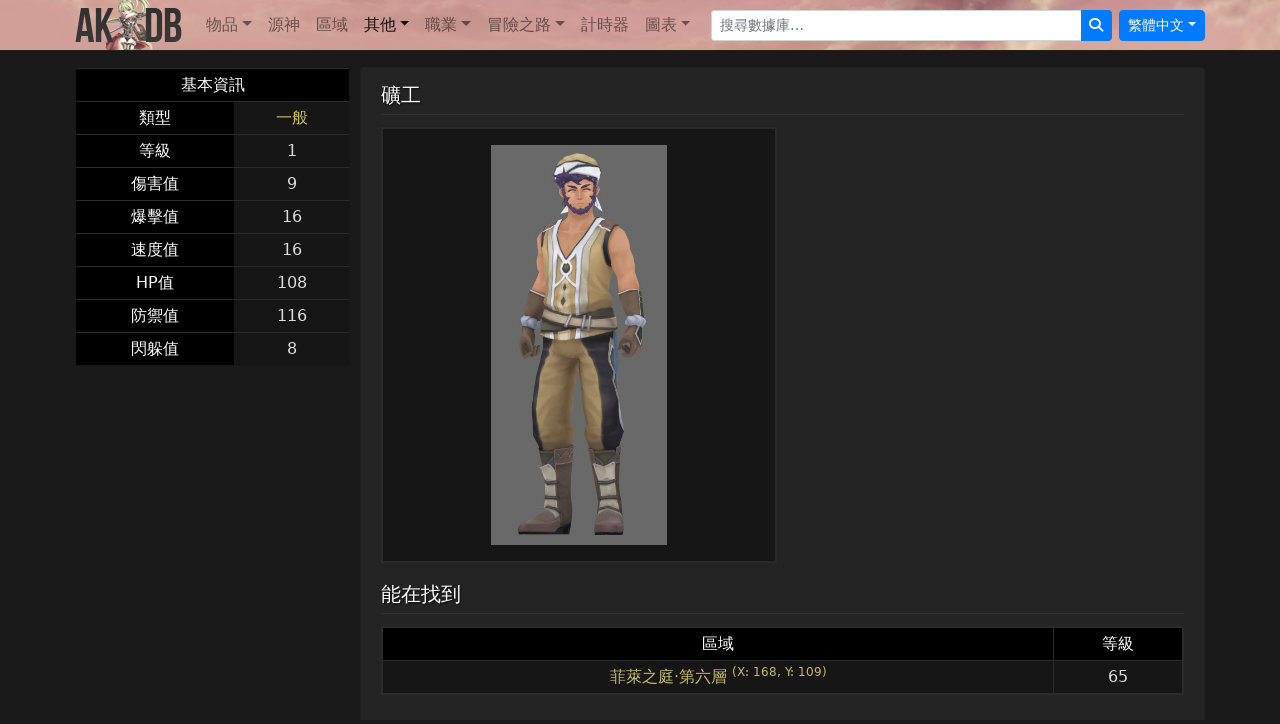

--- FILE ---
content_type: text/html; charset=utf-8
request_url: https://www.aurakingdom-db.com/tw/npc/13068-%E7%A4%A6%E5%B7%A5
body_size: 7730
content:
<!DOCTYPE html>
  <html lang="zh-Hant">
<head>
  <title>礦工 - 非玩家角色 - 幻想神域</title>
  <meta name="description" content="An Aura Kingdom website with information on items, npcs, zones, eidolons, cards, crafts, achievements, titles, skill calculator, timers, and more!" />
  <meta name="viewport" content="width=device-width,initial-scale=1">
  
  <link rel="stylesheet" href="https://cdn.aurakingdom-db.com/assets/application-5d6edc6277081c2a6c707ed4a42aafba60a689a0420e7a0fc6f3ea734262c562.css" data-turbo-track="reload" />
  <script type="importmap" data-turbo-track="reload">{
  "imports": {
    "application": "https://cdn.aurakingdom-db.com/assets/application-ad1aaf18d6cc0bdb593cef89d6641606594b9c51cc262c0308cb74b33bbbd321.js",
    "@hotwired/turbo-rails": "https://cdn.aurakingdom-db.com/assets/turbo.min-87fe4c4a784a996ed0db1ae957a28b43c83aeaf20a155aff94074fdb695fde93.js",
    "@hotwired/stimulus": "https://cdn.aurakingdom-db.com/assets/stimulus.min-cbe8b8ebb34c1a9781d026771bc490306057ce3e9492fea61c4d7806801b963f.js",
    "@hotwired/stimulus-loading": "https://cdn.aurakingdom-db.com/assets/stimulus-loading-3576ce92b149ad5d6959438c6f291e2426c86df3b874c525b30faad51b0d96b3.js",
    "@popperjs/core": "https://cdn.jsdelivr.net/npm/@popperjs/core@2.11.8/dist/umd/popper.min.js",
    "bootstrap": "https://cdn.jsdelivr.net/npm/bootstrap@5.3.3/+esm",
    "tippy": "https://unpkg.com/tippy.js@6.3.7/dist/tippy-bundle.umd.min.js",
    "i18n-js": "https://cdn.jsdelivr.net/npm/i18n-js@4.4.3/+esm",
    "@rails/request.js": "https://cdn.jsdelivr.net/npm/@rails/request.js@0.0.9/dist/requestjs.min.js",
    "combobox-nav": "https://cdn.jsdelivr.net/npm/@github/combobox-nav@3.0.1/dist/index.min.js",
    "dayjs": "https://cdn.jsdelivr.net/npm/dayjs@1.11.11/+esm",
    "dayjs/plugin/utc": "https://cdn.jsdelivr.net/npm/dayjs@1.11.11/esm/plugin/utc/+esm",
    "dayjs/locale/zh-tw": "https://cdn.jsdelivr.net/npm/dayjs@1.11.11/locale/zh-tw/+esm",
    "controllers/application": "https://cdn.aurakingdom-db.com/assets/controllers/application-368d98631bccbf2349e0d4f8269afb3fe9625118341966de054759d96ea86c7e.js",
    "controllers/envoy_controller": "https://cdn.aurakingdom-db.com/assets/controllers/envoy_controller-dd7074cdc5db2014e7e5f17b6cfc46437e955cba4a6f19f582746db5c29bd339.js",
    "controllers/form_controller": "https://cdn.aurakingdom-db.com/assets/controllers/form_controller-dc4b81ca94f366ea10045fd6b8be4645c57eb8537594af32ddccb6610b91f3f1.js",
    "controllers": "https://cdn.aurakingdom-db.com/assets/controllers/index-2db729dddcc5b979110e98de4b6720f83f91a123172e87281d5a58410fc43806.js",
    "controllers/items_controller": "https://cdn.aurakingdom-db.com/assets/controllers/items_controller-ec788ddf0b1e671b60579c6c0a23d1572cd7f6512de779eb8f92ea792e140c23.js",
    "controllers/modal_controller": "https://cdn.aurakingdom-db.com/assets/controllers/modal_controller-36bfb50f520dfbe445ddb2bd10955511f35bf5d024801072b2e6a14a9cce3481.js",
    "controllers/search_controller": "https://cdn.aurakingdom-db.com/assets/controllers/search_controller-ab0535ec59647538edb44548609f231ce8bad80d57fd7ad34da97eed1a5ab64b.js",
    "controllers/timer_controller": "https://cdn.aurakingdom-db.com/assets/controllers/timer_controller-4abb39267a00cda64047c5a63fe83d047701fb6141b4db03b5a66e48ff713ff4.js",
    "controllers/tippy_controller": "https://cdn.aurakingdom-db.com/assets/controllers/tippy_controller-97aa4b61f09ef70c84fe4c2ae5d5c6afa2ebb97fb457ff64fdf79d7b0e60fe7f.js",
    "controllers/tooltip_controller": "https://cdn.aurakingdom-db.com/assets/controllers/tooltip_controller-e1a62e987db93e2f37b52dda204b8d818e5ac43205c091e7fc580ec6ab656c7f.js",
    "controllers/visibility_controller": "https://cdn.aurakingdom-db.com/assets/controllers/visibility_controller-3fcce940997b9f3baf70f25a2015bc0eba2d1637fdf1eefed9f4f1c923fdd7c9.js"
  }
}</script>
<link rel="modulepreload" href="https://cdn.aurakingdom-db.com/assets/application-ad1aaf18d6cc0bdb593cef89d6641606594b9c51cc262c0308cb74b33bbbd321.js">
<link rel="modulepreload" href="https://cdn.aurakingdom-db.com/assets/turbo.min-87fe4c4a784a996ed0db1ae957a28b43c83aeaf20a155aff94074fdb695fde93.js">
<link rel="modulepreload" href="https://cdn.aurakingdom-db.com/assets/stimulus.min-cbe8b8ebb34c1a9781d026771bc490306057ce3e9492fea61c4d7806801b963f.js">
<link rel="modulepreload" href="https://cdn.aurakingdom-db.com/assets/stimulus-loading-3576ce92b149ad5d6959438c6f291e2426c86df3b874c525b30faad51b0d96b3.js">
<link rel="modulepreload" href="https://cdn.jsdelivr.net/npm/@popperjs/core@2.11.8/dist/umd/popper.min.js">
<link rel="modulepreload" href="https://cdn.jsdelivr.net/npm/bootstrap@5.3.3/+esm">
<link rel="modulepreload" href="https://unpkg.com/tippy.js@6.3.7/dist/tippy-bundle.umd.min.js">
<link rel="modulepreload" href="https://cdn.jsdelivr.net/npm/i18n-js@4.4.3/+esm">
<link rel="modulepreload" href="https://cdn.jsdelivr.net/npm/@rails/request.js@0.0.9/dist/requestjs.min.js">
<link rel="modulepreload" href="https://cdn.jsdelivr.net/npm/@github/combobox-nav@3.0.1/dist/index.min.js">
<link rel="modulepreload" href="https://cdn.jsdelivr.net/npm/dayjs@1.11.11/+esm">
<link rel="modulepreload" href="https://cdn.jsdelivr.net/npm/dayjs@1.11.11/esm/plugin/utc/+esm">
<link rel="modulepreload" href="https://cdn.jsdelivr.net/npm/dayjs@1.11.11/locale/zh-tw/+esm">
<link rel="modulepreload" href="https://cdn.aurakingdom-db.com/assets/controllers/application-368d98631bccbf2349e0d4f8269afb3fe9625118341966de054759d96ea86c7e.js">
<link rel="modulepreload" href="https://cdn.aurakingdom-db.com/assets/controllers/envoy_controller-dd7074cdc5db2014e7e5f17b6cfc46437e955cba4a6f19f582746db5c29bd339.js">
<link rel="modulepreload" href="https://cdn.aurakingdom-db.com/assets/controllers/form_controller-dc4b81ca94f366ea10045fd6b8be4645c57eb8537594af32ddccb6610b91f3f1.js">
<link rel="modulepreload" href="https://cdn.aurakingdom-db.com/assets/controllers/index-2db729dddcc5b979110e98de4b6720f83f91a123172e87281d5a58410fc43806.js">
<link rel="modulepreload" href="https://cdn.aurakingdom-db.com/assets/controllers/items_controller-ec788ddf0b1e671b60579c6c0a23d1572cd7f6512de779eb8f92ea792e140c23.js">
<link rel="modulepreload" href="https://cdn.aurakingdom-db.com/assets/controllers/modal_controller-36bfb50f520dfbe445ddb2bd10955511f35bf5d024801072b2e6a14a9cce3481.js">
<link rel="modulepreload" href="https://cdn.aurakingdom-db.com/assets/controllers/search_controller-ab0535ec59647538edb44548609f231ce8bad80d57fd7ad34da97eed1a5ab64b.js">
<link rel="modulepreload" href="https://cdn.aurakingdom-db.com/assets/controllers/timer_controller-4abb39267a00cda64047c5a63fe83d047701fb6141b4db03b5a66e48ff713ff4.js">
<link rel="modulepreload" href="https://cdn.aurakingdom-db.com/assets/controllers/tippy_controller-97aa4b61f09ef70c84fe4c2ae5d5c6afa2ebb97fb457ff64fdf79d7b0e60fe7f.js">
<link rel="modulepreload" href="https://cdn.aurakingdom-db.com/assets/controllers/tooltip_controller-e1a62e987db93e2f37b52dda204b8d818e5ac43205c091e7fc580ec6ab656c7f.js">
<link rel="modulepreload" href="https://cdn.aurakingdom-db.com/assets/controllers/visibility_controller-3fcce940997b9f3baf70f25a2015bc0eba2d1637fdf1eefed9f4f1c923fdd7c9.js">
<script type="module">import "application"</script>

  <link rel="canonical" href="https://www.aurakingdom-db.com/tw/npc/13068-%E7%A4%A6%E5%B7%A5" />
          <link rel="alternate" hreflang="en" href="https://www.aurakingdom-db.com/npc/13068-miner">
      <link rel="alternate" hreflang="es" href="https://www.aurakingdom-db.com/es/npc/13068-minero">
      <link rel="alternate" hreflang="fr" href="https://www.aurakingdom-db.com/fr/npc/13068-mineur">
      <link rel="alternate" hreflang="zh-Hant" href="https://www.aurakingdom-db.com/tw/npc/13068-%E7%A4%A6%E5%B7%A5">

  
  <link rel="apple-touch-icon" type="image/png" href="https://cdn.aurakingdom-db.com/assets/apple-touch-icon-071df2071b98ac15bcbe45e75a456a94c6575359cbe8751223ba75f4303215dd.png" />
  <link rel="icon" type="image/png" href="https://cdn.aurakingdom-db.com/assets/android-chrome-192x192-f4d84a25c8cbc4bc2d37292cfd3c4e522393af52e47e87d01affb3a17d95e3f6.png" sizes="192x192" />
  <link rel="icon" type="image/png" href="https://cdn.aurakingdom-db.com/assets/favicon-32x32-ca67249014ea993a4910b3a2448286058160906e939f54a1837a5f73f59c02ba.png" sizes="32x32" />
  <script>var imgPath = "https://cdn.aurakingdom-db.com";</script>
    <script async src="https://pagead2.googlesyndication.com/pagead/js/adsbygoogle.js?client=ca-pub-9009010651712695" crossorigin="anonymous"></script>
</head>
<body class="dark" data-bs-theme="dark" data-locale="tw">
  <nav class="navbar navbar-expand-lg navbar-light navbar-image-bg">
    <div class="container">
      <a class="navbar-brand" data-turbo-prefetch="false" href="/tw"><img alt="" src="https://cdn.aurakingdom-db.com/assets/aurakingdom-db-79bd3612f36e50036b8cf5962e4efdcbaa89916c1f02ae17d95a79390cb3d5cb.png" /></a>
      <button class="navbar-toggler" type="button" data-bs-toggle="collapse" data-bs-target="#navigation" aria-controls="navigation" aria-expanded="false" aria-label="Toggle navigation">
        <span class="navbar-toggler-icon"></span>
      </button>

      <div class="collapse navbar-collapse" id="navigation">
        <ul class="navbar-nav me-auto mt-2 mt-lg-0">
          <li class="nav-item dropdown ">
            <a class="nav-link dropdown-toggle" id="navbarItems" role="button" data-bs-toggle="dropdown" data-bs-auto-close="outside" aria-haspopup="true" aria-expanded="false" href="#">物品</a>
            <ul class="dropdown-menu" aria-labelledby="navbarItems">
              <li><a class="dropdown-item" data-turbo-prefetch="false" href="/tw/items">所有物品</a></li>
              <li class="dropdown-submenu">
                <a class="dropdown-item dropdown-toggle d-flex" id="weaponsMenu" role="button" data-bs-toggle="dropdown" aria-haspopup="true" aria-expanded="false" href="#">武器</a>
                <ul class="dropdown-menu border-0 shadow" aria-labelledby="weaponsMenu">
                  <li><a class="dropdown-item" href="/tw/items?q%5Btype_id_eq%5D=1007">雙刀</a></li>
                  <li><a class="dropdown-item" href="/tw/items?q%5Btype_id_eq%5D=1008">劍盾</a></li>
                  <li><a class="dropdown-item" href="/tw/items?q%5Btype_id_eq%5D=1009">雙手斧</a></li>
                  <li><a class="dropdown-item" href="/tw/items?q%5Btype_id_eq%5D=1010">雙手杖</a></li>
                  <li><a class="dropdown-item" href="/tw/items?q%5Btype_id_eq%5D=1011">雙槍</a></li>
                  <li><a class="dropdown-item" href="/tw/items?q%5Btype_id_eq%5D=1012">火砲</a></li>
                  <li><a class="dropdown-item" href="/tw/items?q%5Btype_id_eq%5D=1013">法書</a></li>
                  <li><a class="dropdown-item" href="/tw/items?q%5Btype_id_eq%5D=1014">小豎琴</a></li>
                  <li><a class="dropdown-item" href="/tw/items?q%5Btype_id_eq%5D=1015">拳刃</a></li>
                  <li><a class="dropdown-item" href="/tw/items?q%5Btype_id_eq%5D=1016">戰弓</a></li>
                  <li><a class="dropdown-item" href="/tw/items?q%5Btype_id_eq%5D=1017">太刀</a></li>
                  <li><a class="dropdown-item" href="/tw/items?q%5Btype_id_eq%5D=1018">鐮刀</a></li>
                  <li><a class="dropdown-item" href="/tw/items?q%5Btype_id_eq%5D=1019">聖劍</a></li>
                  <li><a class="dropdown-item" href="/tw/items?q%5Btype_id_eq%5D=1020">手裏劍</a></li>
                  <li><a class="dropdown-item" href="/tw/items?q%5Btype_id_eq%5D=1021">魔槍</a></li>
                  <li><a class="dropdown-item" href="/tw/items?q%5Btype_id_eq%5D=1022">撼魂弦</a></li>
                  <li><a class="dropdown-item" href="/tw/items?q%5Btype_id_eq%5D=1023">幻龍偶</a></li>
                  <li><a class="dropdown-item" href="/tw/items?q%5Btype_id_eq%5D=1024">御神鞭</a></li>
                  <li><a class="dropdown-item" href="/tw/items?q%5Btype_id_eq%5D=1025">昇龍棍</a></li>
                  <li><a class="dropdown-item" href="/tw/items?q%5Btype_id_eq%5D=1026">星天球</a></li>
                </ul>
              </li>
              <li class="dropdown-submenu">
                <a class="dropdown-item dropdown-toggle d-flex" id="equipmentMenu" role="button" data-bs-toggle="dropdown" aria-haspopup="true" aria-expanded="false" href="#">裝備</a>
                <ul class="dropdown-menu border-0 shadow" aria-labelledby="equipmentMenu">
                  <li><a class="dropdown-item" href="/tw/items?q%5Btype_id_eq%5D=1001">頭部裝備</a></li>
                  <li><a class="dropdown-item" href="/tw/items?q%5Btype_id_eq%5D=1002">身體裝備</a></li>
                  <li><a class="dropdown-item" href="/tw/items?q%5Btype_id_eq%5D=1003">腰部裝備</a></li>
                  <li><a class="dropdown-item" href="/tw/items?q%5Btype_id_eq%5D=1004">手部裝備</a></li>
                  <li><a class="dropdown-item" href="/tw/items?q%5Btype_id_eq%5D=1005">腳部裝備</a></li>
                  <li><a class="dropdown-item" href="/tw/items?q%5Btype_id_eq%5D=1006">背部裝備</a></li>
                  <li><a class="dropdown-item" href="/tw/items?q%5Btype_id_eq%5D=1037">項鍊</a></li>
                  <li><a class="dropdown-item" href="/tw/items?q%5Btype_id_eq%5D=1038">戒指</a></li>
                  <li><a class="dropdown-item" href="/tw/items?q%5Btype_id_eq%5D=1039">戰利品</a></li>
                  <li><a class="dropdown-item" href="/tw/items?q%5Btype_id_eq%5D=1040">啟源紋章</a></li>
                  <li><a class="dropdown-item" href="/tw/items?q%5Btype_id_eq%5D=1042">聖魂</a></li>
                  <li><a class="dropdown-item" href="/tw/items?q%5Btype_id_eq%5D=10160">晶魄</a></li>
                </ul>
              </li>
              <li class="dropdown-submenu">
                <a class="dropdown-item dropdown-toggle d-flex" id="ssMenu" role="button" data-bs-toggle="dropdown" aria-haspopup="true" aria-expanded="false" href="#">秘石</a>
                <ul class="dropdown-menu border-0 shadow" aria-labelledby="ssMenu">
                  <li><a class="dropdown-item" href="/tw/items?q%5Btype_id_eq%5D=10103">頭部裝備秘石</a></li>
                  <li><a class="dropdown-item" href="/tw/items?q%5Btype_id_eq%5D=10104">身體裝備秘石</a></li>
                  <li><a class="dropdown-item" href="/tw/items?q%5Btype_id_eq%5D=10105">腰部裝備秘石</a></li>
                  <li><a class="dropdown-item" href="/tw/items?q%5Btype_id_eq%5D=10106">手部裝備秘石</a></li>
                  <li><a class="dropdown-item" href="/tw/items?q%5Btype_id_eq%5D=10107">腳部裝備秘石</a></li>
                  <li><a class="dropdown-item" href="/tw/items?q%5Btype_id_eq%5D=10108">雙刀秘石</a></li>
                  <li><a class="dropdown-item" href="/tw/items?q%5Btype_id_eq%5D=10109">劍盾秘石</a></li>
                  <li><a class="dropdown-item" href="/tw/items?q%5Btype_id_eq%5D=10110">雙手斧秘石</a></li>
                  <li><a class="dropdown-item" href="/tw/items?q%5Btype_id_eq%5D=10111">雙手杖秘石</a></li>
                  <li><a class="dropdown-item" href="/tw/items?q%5Btype_id_eq%5D=10112">雙槍秘石</a></li>
                  <li><a class="dropdown-item" href="/tw/items?q%5Btype_id_eq%5D=10113">火砲秘石</a></li>
                  <li><a class="dropdown-item" href="/tw/items?q%5Btype_id_eq%5D=10114">法書秘石</a></li>
                  <li><a class="dropdown-item" href="/tw/items?q%5Btype_id_eq%5D=10115">小豎琴秘石</a></li>
                  <li><a class="dropdown-item" href="/tw/items?q%5Btype_id_eq%5D=10116">拳刃秘石</a></li>
                  <li><a class="dropdown-item" href="/tw/items?q%5Btype_id_eq%5D=10117">戰弓秘石</a></li>
                  <li><a class="dropdown-item" href="/tw/items?q%5Btype_id_eq%5D=10118">太刀秘石</a></li>
                  <li><a class="dropdown-item" href="/tw/items?q%5Btype_id_eq%5D=10119">鐮刀秘石</a></li>
                  <li><a class="dropdown-item" href="/tw/items?q%5Btype_id_eq%5D=10120">聖劍秘石</a></li>
                  <li><a class="dropdown-item" href="/tw/items?q%5Btype_id_eq%5D=10121">手裏劍秘石</a></li>
                  <li><a class="dropdown-item" href="/tw/items?q%5Btype_id_eq%5D=10122">魔槍秘石</a></li>
                  <li><a class="dropdown-item" href="/tw/items?q%5Btype_id_eq%5D=10123">撼魂弦秘石</a></li>
                  <li><a class="dropdown-item" href="/tw/items?q%5Btype_id_eq%5D=10124">幻龍偶秘石</a></li>
                  <li><a class="dropdown-item" href="/tw/items?q%5Btype_id_eq%5D=10161">御神鞭秘石</a></li>
                  <li><a class="dropdown-item" href="/tw/items?q%5Btype_id_eq%5D=10163">昇龍棍秘石</a></li>
                  <li><a class="dropdown-item" href="/tw/items?q%5Btype_id_eq%5D=10165">星天球秘石</a></li>
                </ul>
              </li>
              <li class="dropdown-submenu">
                <a class="dropdown-item dropdown-toggle d-flex" id="masteriesMenu" role="button" data-bs-toggle="dropdown" aria-haspopup="true" aria-expanded="false" href="#">奧義</a>
                <ul class="dropdown-menu border-0 shadow" aria-labelledby="masteriesMenu">
                  <li><a class="dropdown-item" href="/tw/items?q%5Btype_id_eq%5D=10130">攻擊奧義</a></li>
                  <li><a class="dropdown-item" href="/tw/items?q%5Btype_id_eq%5D=10131">防禦奧義</a></li>
                  <li><a class="dropdown-item" href="/tw/items?q%5Btype_id_eq%5D=10132">戰術奧義</a></li>
                  <li><a class="dropdown-item" href="/tw/items?q%5Btype_id_eq%5D=10133">雙刀奧義</a></li>
                  <li><a class="dropdown-item" href="/tw/items?q%5Btype_id_eq%5D=10134">劍盾奧義</a></li>
                  <li><a class="dropdown-item" href="/tw/items?q%5Btype_id_eq%5D=10135">雙手斧奧義</a></li>
                  <li><a class="dropdown-item" href="/tw/items?q%5Btype_id_eq%5D=10136">雙手杖奧義</a></li>
                  <li><a class="dropdown-item" href="/tw/items?q%5Btype_id_eq%5D=10137">雙槍奧義</a></li>
                  <li><a class="dropdown-item" href="/tw/items?q%5Btype_id_eq%5D=10138">火砲奧義</a></li>
                  <li><a class="dropdown-item" href="/tw/items?q%5Btype_id_eq%5D=10139">法書奧義</a></li>
                  <li><a class="dropdown-item" href="/tw/items?q%5Btype_id_eq%5D=10140">小豎琴奧義</a></li>
                  <li><a class="dropdown-item" href="/tw/items?q%5Btype_id_eq%5D=10141">特殊奧義</a></li>
                  <li><a class="dropdown-item" href="/tw/items?q%5Btype_id_eq%5D=10142">拳刃奧義</a></li>
                  <li><a class="dropdown-item" href="/tw/items?q%5Btype_id_eq%5D=10143">戰弓奧義</a></li>
                  <li><a class="dropdown-item" href="/tw/items?q%5Btype_id_eq%5D=10144">太刀奧義</a></li>
                  <li><a class="dropdown-item" href="/tw/items?q%5Btype_id_eq%5D=10145">鐮刀奧義</a></li>
                  <li><a class="dropdown-item" href="/tw/items?q%5Btype_id_eq%5D=10146">聖劍奧義</a></li>
                  <li><a class="dropdown-item" href="/tw/items?q%5Btype_id_eq%5D=10147">手裏劍奧義</a></li>
                  <li><a class="dropdown-item" href="/tw/items?q%5Btype_id_eq%5D=10148">魔槍奧義</a></li>
                  <li><a class="dropdown-item" href="/tw/items?q%5Btype_id_eq%5D=10149">撼魂弦奧義</a></li>
                  <li><a class="dropdown-item" href="/tw/items?q%5Btype_id_eq%5D=10150">幻龍偶奧義</a></li>
                  <li><a class="dropdown-item" href="/tw/items?q%5Btype_id_eq%5D=10162">御神鞭奧義</a></li>
                  <li><a class="dropdown-item" href="/tw/items?q%5Btype_id_eq%5D=10164">昇龍棍奧義</a></li>
                  <li><a class="dropdown-item" href="/tw/items?q%5Btype_id_eq%5D=10166">星天球奧義</a></li>
                </ul>
              </li>
              <li class="dropdown-submenu">
                <a class="dropdown-item dropdown-toggle d-flex" id="costumesMenu" role="button" data-bs-toggle="dropdown" aria-haspopup="true" aria-expanded="false" href="#">服飾外觀</a>
                <ul class="dropdown-menu border-0 shadow" aria-labelledby="costumesMenu">
                  <li><a class="dropdown-item" href="/tw/items?q%5Btype_id_eq%5D=1031">武器外觀</a></li>
                  <li><a class="dropdown-item" href="/tw/items?q%5Btype_id_eq%5D=1032">頭飾外觀</a></li>
                  <li><a class="dropdown-item" href="/tw/items?q%5Btype_id_eq%5D=1033">面部外觀</a></li>
                  <li><a class="dropdown-item" href="/tw/items?q%5Btype_id_eq%5D=1034">服飾外觀</a></li>
                  <li><a class="dropdown-item" href="/tw/items?q%5Btype_id_eq%5D=1035">背飾外觀</a></li>
                </ul>
              </li>
              <li class="dropdown-submenu">
                <a class="dropdown-item dropdown-toggle d-flex" id="containersMenu" role="button" data-bs-toggle="dropdown" aria-haspopup="true" aria-expanded="false" href="#">容器</a>
                <ul class="dropdown-menu border-0 shadow" aria-labelledby="containersMenu">
                  <li><a class="dropdown-item" href="/tw/items?q%5Btype_id_eq%5D=10061">決鬥牌盒</a></li>
                  <li><a class="dropdown-item" href="/tw/items?q%5Btype_id_eq%5D=10043">附魔盒</a></li>
                  <li><a class="dropdown-item" href="/tw/items?q%5Btype_id_eq%5D=10048">裝備盒</a></li>
                  <li><a class="dropdown-item" href="/tw/items?q%5Btype_id_eq%5D=10066">釣魚盒</a></li>
                  <li><a class="dropdown-item" href="/tw/items?q%5Btype_id_eq%5D=10036">禮盒</a></li>
                  <li><a class="dropdown-item" href="/tw/items?q%5Btype_id_eq%5D=10081">扭蛋</a></li>
                  <li><a class="dropdown-item" href="/tw/items?q%5Btype_id_eq%5D=10044">奧義盒</a></li>
                  <li><a class="dropdown-item" href="/tw/items?q%5Btype_id_eq%5D=10046">材料盒</a></li>
                  <li><a class="dropdown-item" href="/tw/items?q%5Btype_id_eq%5D=10080">封印書</a></li>
                  <li><a class="dropdown-item" href="/tw/items?q%5Btype_id_eq%5D=10045">秘石盒</a></li>
                  <li><a class="dropdown-item" href="/tw/items?q%5Btype_id_eq%5D=10042">自選盒</a></li>
                  <li><a class="dropdown-item" href="/tw/items?q%5Btype_id_eq%5D=10059">未鑑定考古圖</a></li>
                  <li><a class="dropdown-item" href="/tw/items?q%5Btype_id_eq%5D=10040">未鑑定食品</a></li>
                  <li><a class="dropdown-item" href="/tw/items?q%5Btype_id_eq%5D=10056">未鑑定配方</a></li>
                  <li><a class="dropdown-item" href="/tw/items?q%5Btype_id_eq%5D=10041">未鑑定飲品</a></li>
                  <li><a class="dropdown-item" href="/tw/items?q%5Btype_id_eq%5D=10060">未鑑定寵物</a></li>
                </ul>
              </li>
              <li class="dropdown-submenu">
                <a class="dropdown-item dropdown-toggle d-flex" id="consumablesMenu" role="button" data-bs-toggle="dropdown" aria-haspopup="true" aria-expanded="false" href="#">消耗品</a>
                <ul class="dropdown-menu border-0 shadow" aria-labelledby="consumablesMenu">
                  <li><a class="dropdown-item" href="/tw/items?q%5Btype_id_eq%5D=10004">增幅</a></li>
                  <li><a class="dropdown-item" href="/tw/items?q%5Btype_id_eq%5D=10009">便利道具</a></li>
                  <li><a class="dropdown-item" href="/tw/items?q%5Btype_id_eq%5D=10055">貨幣</a></li>
                  <li><a class="dropdown-item" href="/tw/items?q%5Btype_id_eq%5D=10006">飲品</a></li>
                  <li><a class="dropdown-item" href="/tw/items?q%5Btype_id_eq%5D=1055">表情符号</a></li>
                  <li><a class="dropdown-item" href="/tw/items?q%5Btype_id_eq%5D=10035">煙火</a></li>
                  <li><a class="dropdown-item" href="/tw/items?q%5Btype_id_eq%5D=10005">食品</a></li>
                  <li><a class="dropdown-item" href="/tw/items?q%5Btype_id_eq%5D=10171">夢魘之證</a></li>
                  <li><a class="dropdown-item" href="/tw/items?q%5Btype_id_eq%5D=10174">面板</a></li>
                  <li><a class="dropdown-item" href="/tw/items?q%5Btype_id_eq%5D=10002">藥水藥劑</a></li>
                  <li><a class="dropdown-item" href="/tw/items?q%5Btype_id_eq%5D=10169">秘笈摘錄</a></li>
                  <li><a class="dropdown-item" href="/tw/items?q%5Btype_id_eq%5D=10073">稱號</a></li>
                  <li><a class="dropdown-item" href="/tw/items?q%5Btype_id_eq%5D=10058">變身</a></li>
                </ul>
              </li>
              <li class="dropdown-submenu">
                <a class="dropdown-item dropdown-toggle d-flex" id="eidolonsMenu" role="button" data-bs-toggle="dropdown" aria-haspopup="true" aria-expanded="false" href="#">源神</a>
                <ul class="dropdown-menu border-0 shadow" aria-labelledby="eidolonsMenu">
                  <li><a class="dropdown-item" href="/tw/items?q%5Btype_id_eq%5D=1058">源神飾品</a></li>
                  <li><a class="dropdown-item" href="/tw/items?q%5Btype_id_eq%5D=1065">源神造型</a></li>
                  <li><a class="dropdown-item" href="/tw/items?q%5Btype_id_eq%5D=1060">源神徽記</a></li>
                  <li><a class="dropdown-item" href="/tw/items?q%5Btype_id_eq%5D=1059">源神能量</a></li>
                  <li><a class="dropdown-item" href="/tw/items?q%5Btype_id_eq%5D=10172">源神進化</a></li>
                  <li><a class="dropdown-item" href="/tw/items?q%5Btype_id_eq%5D=10070">源神空間</a></li>
                  <li><a class="dropdown-item" href="/tw/items?q%5Btype_id_eq%5D=1086">源神信物</a></li>
                  <li><a class="dropdown-item" href="/tw/items?q%5Btype_id_eq%5D=1056">啟源結晶</a></li>
                  <li><a class="dropdown-item" href="/tw/items?q%5Btype_id_eq%5D=1057">啟源之鑰</a></li>
                  <li><a class="dropdown-item" href="/tw/items?q%5Btype_id_eq%5D=10037">鑰匙碎片</a></li>
                  <li><a class="dropdown-item" href="/tw/items?q%5Btype_id_eq%5D=10038">召喚石</a></li>
                </ul>
              </li>
              <li class="dropdown-submenu">
                <a class="dropdown-item dropdown-toggle d-flex" id="enchantmentsMenu" role="button" data-bs-toggle="dropdown" data-bs-auto-close="outside" aria-haspopup="true" aria-expanded="false" href="#">附魔</a>
                <ul class="dropdown-menu border-0 shadow" aria-labelledby="enchantmentsMenu">
                  <li class="dropdown-submenu">
                    <a class="dropdown-item dropdown-toggle d-flex" id="eeMenu" role="button" data-bs-toggle="dropdown" aria-haspopup="true" aria-expanded="false" href="#">裝備</a>
                    <ul class="dropdown-menu border-0 shadow" aria-labelledby="eeMenu">
                      <li><a class="dropdown-item" href="/tw/items?q%5Btype_id_eq%5D=10151">頭部裝備附魔卡</a></li>
                      <li><a class="dropdown-item" href="/tw/items?q%5Btype_id_eq%5D=10152">身體裝備附魔卡</a></li>
                      <li><a class="dropdown-item" href="/tw/items?q%5Btype_id_eq%5D=10153">腰部裝備附魔卡</a></li>
                      <li><a class="dropdown-item" href="/tw/items?q%5Btype_id_eq%5D=10154">手部裝備附魔卡</a></li>
                      <li><a class="dropdown-item" href="/tw/items?q%5Btype_id_eq%5D=10155">腳部裝備附魔卡</a></li>
                      <li><a class="dropdown-item" href="/tw/items?q%5Btype_id_eq%5D=10156">背部裝備附魔卡</a></li>
                      <li><a class="dropdown-item" href="/tw/items?q%5Btype_id_eq%5D=10157">項鍊附魔卡</a></li>
                      <li><a class="dropdown-item" href="/tw/items?q%5Btype_id_eq%5D=10158">戒指附魔卡</a></li>
                      <li><a class="dropdown-item" href="/tw/items?q%5Btype_id_eq%5D=10159">武器附魔卡</a></li>
                    </ul>
                  </li>
                  <li class="dropdown-submenu">
                    <a class="dropdown-item dropdown-toggle d-flex" id="ecMenu" role="button" data-bs-toggle="dropdown" aria-haspopup="true" aria-expanded="false" href="#">服飾外觀</a>
                    <ul class="dropdown-menu border-0 shadow" aria-labelledby="ecMenu">
                      <li><a class="dropdown-item" href="/tw/items?q%5Btype_id_eq%5D=10125">頭飾外觀附魔卡</a></li>
                      <li><a class="dropdown-item" href="/tw/items?q%5Btype_id_eq%5D=10126">面部外觀附魔卡</a></li>
                      <li><a class="dropdown-item" href="/tw/items?q%5Btype_id_eq%5D=10127">服飾外觀附魔卡</a></li>
                      <li><a class="dropdown-item" href="/tw/items?q%5Btype_id_eq%5D=10128">背飾外觀附魔卡</a></li>
                      <li><a class="dropdown-item" href="/tw/items?q%5Btype_id_eq%5D=10129">武器外觀附魔卡</a></li>
                    </ul>
                  </li>
                </ul>
              </li>
              <li class="dropdown-submenu">
                <a class="dropdown-item dropdown-toggle d-flex" id="enhancementsMenu" role="button" data-bs-toggle="dropdown" aria-haspopup="true" aria-expanded="false" href="#">強化輔助</a>
                <ul class="dropdown-menu border-0 shadow" aria-labelledby="enhancementsMenu">
                  <li><a class="dropdown-item" href="/tw/items?q%5Btype_id_eq%5D=1087">卡牌突破裝置</a></li>
                  <li><a class="dropdown-item" href="/tw/items?q%5Btype_id_eq%5D=1089">裝備重鑄石</a></li>
                  <li><a class="dropdown-item" href="/tw/items?q%5Btype_id_eq%5D=1047">強化卷軸</a></li>
                  <li><a class="dropdown-item" href="/tw/items?q%5Btype_id_eq%5D=1041">坐騎石</a></li>
                  <li><a class="dropdown-item" href="/tw/items?q%5Btype_id_eq%5D=10167">重組</a></li>
                  <li><a class="dropdown-item" href="/tw/items?q%5Btype_id_eq%5D=1067">星融合石</a></li>
                  <li><a class="dropdown-item" href="/tw/items?q%5Btype_id_eq%5D=10102">能量秘石</a></li>
                  <li><a class="dropdown-item" href="/tw/items?q%5Btype_id_eq%5D=10168">轉移卷軸</a></li>
                  <li><a class="dropdown-item" href="/tw/items?q%5Btype_id_eq%5D=1064">改造工具</a></li>
                </ul>
              </li>
              <li class="dropdown-submenu">
                <a class="dropdown-item dropdown-toggle d-flex" id="formulasMenu" role="button" data-bs-toggle="dropdown" aria-haspopup="true" aria-expanded="false" href="#">配方</a>
                <ul class="dropdown-menu border-0 shadow" aria-labelledby="formulasMenu">
                  <li><a class="dropdown-item" href="/tw/items?q%5Btype_id_eq%5D=1063">煉金學配方</a></li>
                  <li><a class="dropdown-item" href="/tw/items?q%5Btype_id_eq%5D=1082">進化配方</a></li>
                  <li><a class="dropdown-item" href="/tw/items?q%5Btype_id_eq%5D=1054">精鑄配方</a></li>
                  <li><a class="dropdown-item" href="/tw/items?q%5Btype_id_eq%5D=1077">傢俱配方</a></li>
                  <li><a class="dropdown-item" href="/tw/items?q%5Btype_id_eq%5D=10047">裝備合成</a></li>
                  <li><a class="dropdown-item" href="/tw/items?q%5Btype_id_eq%5D=10051">釣魚合成</a></li>
                  <li><a class="dropdown-item" href="/tw/items?q%5Btype_id_eq%5D=10067">傢俱合成</a></li>
                  <li><a class="dropdown-item" href="/tw/items?q%5Btype_id_eq%5D=10053">雜項合成</a></li>
                  <li><a class="dropdown-item" href="/tw/items?q%5Btype_id_eq%5D=10068">坐騎合成</a></li>
                  <li><a class="dropdown-item" href="/tw/items?q%5Btype_id_eq%5D=10075">頭飾外觀合成</a></li>
                  <li><a class="dropdown-item" href="/tw/items?q%5Btype_id_eq%5D=10076">面部外觀合成</a></li>
                  <li><a class="dropdown-item" href="/tw/items?q%5Btype_id_eq%5D=10077">服飾外觀合成</a></li>
                  <li><a class="dropdown-item" href="/tw/items?q%5Btype_id_eq%5D=10078">背飾外觀合成</a></li>
                  <li><a class="dropdown-item" href="/tw/items?q%5Btype_id_eq%5D=10079">武器外觀合成</a></li>
                </ul>
              </li>
              <li class="dropdown-submenu">
                <a class="dropdown-item dropdown-toggle d-flex" id="furnitureMenu" role="button" data-bs-toggle="dropdown" aria-haspopup="true" aria-expanded="false" href="#">傢俱</a>
                <ul class="dropdown-menu border-0 shadow" aria-labelledby="furnitureMenu">
                  <li><a class="dropdown-item" href="/tw/items?q%5Btype_id_eq%5D=10085">屋內天花板</a></li>
                  <li><a class="dropdown-item" href="/tw/items?q%5Btype_id_eq%5D=10083">房屋梁柱欄杆</a></li>
                  <li><a class="dropdown-item" href="/tw/items?q%5Btype_id_eq%5D=10082">房屋窗戶</a></li>
                  <li><a class="dropdown-item" href="/tw/items?q%5Btype_id_eq%5D=10086">屋內地板</a></li>
                  <li><a class="dropdown-item" href="/tw/items?q%5Btype_id_eq%5D=10084">屋內牆壁</a></li>
                  <li><a class="dropdown-item" href="/tw/items?q%5Btype_id_eq%5D=10088">庭院擺設</a></li>
                  <li><a class="dropdown-item" href="/tw/items?q%5Btype_id_eq%5D=10091">室內地毯</a></li>
                  <li><a class="dropdown-item" href="/tw/items?q%5Btype_id_eq%5D=10093">室內天花板掛飾</a></li>
                  <li><a class="dropdown-item" href="/tw/items?q%5Btype_id_eq%5D=10087">室內用傢俱</a></li>
                  <li><a class="dropdown-item" href="/tw/items?q%5Btype_id_eq%5D=10092">室內牆壁掛飾</a></li>
                  <li><a class="dropdown-item" href="/tw/items?q%5Btype_id_eq%5D=10090">室內大傢俱</a></li>
                  <li><a class="dropdown-item" href="/tw/items?q%5Btype_id_eq%5D=10089">室內小傢俱</a></li>
                  <li><a class="dropdown-item" href="/tw/items?q%5Btype_id_eq%5D=10097">生物展示座</a></li>
                  <li><a class="dropdown-item" href="/tw/items?q%5Btype_id_eq%5D=10098">源神展示座</a></li>
                  <li><a class="dropdown-item" href="/tw/items?q%5Btype_id_eq%5D=10099">魚標本展示座</a></li>
                  <li><a class="dropdown-item" href="/tw/items?q%5Btype_id_eq%5D=10094">模型展示座</a></li>
                  <li><a class="dropdown-item" href="/tw/items?q%5Btype_id_eq%5D=10096">武器展示架</a></li>
                </ul>
              </li>
              <li class="dropdown-submenu">
                <a class="dropdown-item dropdown-toggle d-flex" id="materialsMenu" role="button" data-bs-toggle="dropdown" aria-haspopup="true" aria-expanded="false" href="#">材料</a>
                <ul class="dropdown-menu border-0 shadow" aria-labelledby="materialsMenu">
                  <li><a class="dropdown-item" href="/tw/items?q%5Btype_id_eq%5D=10049">煉金材料</a></li>
                  <li><a class="dropdown-item" href="/tw/items?q%5Btype_id_eq%5D=10052">釣魚材料</a></li>
                  <li><a class="dropdown-item" href="/tw/items?q%5Btype_id_eq%5D=10069">傢俱材料</a></li>
                  <li><a class="dropdown-item" href="/tw/items?q%5Btype_id_eq%5D=10008">合成材料</a></li>
                  <li><a class="dropdown-item" href="/tw/items?q%5Btype_id_eq%5D=10101">礦石材料</a></li>
                  <li><a class="dropdown-item" href="/tw/items?q%5Btype_id_eq%5D=1045">特殊材料</a></li>
                  <li><a class="dropdown-item" href="/tw/items?q%5Btype_id_eq%5D=10039">料理食材</a></li>
                  <li><a class="dropdown-item" href="/tw/items?q%5Btype_id_eq%5D=10072">意志結晶</a></li>
                  <li><a class="dropdown-item" href="/tw/items?q%5Btype_id_eq%5D=10064">釣魚件</a></li>
                  <li><a class="dropdown-item" href="/tw/items?q%5Btype_id_eq%5D=1053">防具精鑄核心</a></li>
                  <li><a class="dropdown-item" href="/tw/items?q%5Btype_id_eq%5D=1052">武器精鑄核心</a></li>
                  <li><a class="dropdown-item" href="/tw/items?q%5Btype_id_eq%5D=10100">半成品合金</a></li>
                </ul>
              </li>
              <li class="dropdown-submenu">
                <a class="dropdown-item dropdown-toggle d-flex" id="petsMenu" role="button" data-bs-toggle="dropdown" aria-haspopup="true" aria-expanded="false" href="#">寵物</a>
                <ul class="dropdown-menu border-0 shadow" aria-labelledby="petsMenu">
                  <li><a class="dropdown-item" href="/tw/items?q%5Btype_id_eq%5D=1081">寵物</a></li>
                  <li><a class="dropdown-item" href="/tw/items?q%5Btype_id_eq%5D=10173">契約召喚</a></li>
                </ul>
              </li>
              <li class="dropdown-submenu">
                <a class="dropdown-item dropdown-toggle d-flex" id="professionsMenu" role="button" data-bs-toggle="dropdown" data-bs-auto-close="outside" aria-haspopup="true" aria-expanded="false" href="#">生產</a>
                <ul class="dropdown-menu border-0 shadow" aria-labelledby="professionsMenu">
                  <li class="dropdown-submenu">
                    <a class="dropdown-item dropdown-toggle d-flex" id="fishingMenu" role="button" data-bs-toggle="dropdown" aria-haspopup="true" aria-expanded="false" href="#">釣魚</a>
                    <ul class="dropdown-menu border-0 shadow" aria-labelledby="fishingMenu">
                      <li><a class="dropdown-item" href="/tw/items?q%5Btype_id_eq%5D=10050">魚</a></li>
                      <li><a class="dropdown-item" href="/tw/items?q%5Btype_id_eq%5D=1101">釣竿</a></li>
                      <li><a class="dropdown-item" href="/tw/items?q%5Btype_id_eq%5D=1103">釣帽</a></li>
                      <li><a class="dropdown-item" href="/tw/items?q%5Btype_id_eq%5D=1104">釣背心</a></li>
                      <li><a class="dropdown-item" href="/tw/items?q%5Btype_id_eq%5D=1105">釣手套</a></li>
                      <li><a class="dropdown-item" href="/tw/items?q%5Btype_id_eq%5D=1106">釣鞋</a></li>
                      <li><a class="dropdown-item" href="/tw/items?q%5Btype_id_eq%5D=1079">魚苗</a></li>
                      <li><a class="dropdown-item" href="/tw/items?q%5Btype_id_eq%5D=1102">魚餌</a></li>
                    </ul>
                  </li>
                  <li class="dropdown-submenu">
                    <a class="dropdown-item dropdown-toggle d-flex" id="archaeologyMenu" role="button" data-bs-toggle="dropdown" aria-haspopup="true" aria-expanded="false" href="#">考古</a>
                    <ul class="dropdown-menu border-0 shadow" aria-labelledby="archaeologyMenu">
                      <li><a class="dropdown-item" href="/tw/items?q%5Btype_id_eq%5D=10057">考古神器</a></li>
                      <li><a class="dropdown-item" href="/tw/items?q%5Btype_id_eq%5D=10007">考古圖</a></li>
                    </ul>
                  </li>
                  <li class="dropdown-submenu">
                    <a class="dropdown-item dropdown-toggle d-flex" id="gatheringMenu" role="button" data-bs-toggle="dropdown" aria-haspopup="true" aria-expanded="false" href="#">採集</a>
                    <ul class="dropdown-menu border-0 shadow" aria-labelledby="gatheringMenu">
                      <li><a class="dropdown-item" href="/tw/items?q%5Btype_id_eq%5D=1085">飼料</a></li>
                      <li><a class="dropdown-item" href="/tw/items?q%5Btype_id_eq%5D=1084">肥料</a></li>
                      <li><a class="dropdown-item" href="/tw/items?q%5Btype_id_eq%5D=1083">作物種子</a></li>
                    </ul>
                  </li>
                </ul>
              </li>
              <li class="dropdown-submenu">
                <a class="dropdown-item dropdown-toggle d-flex" id="otherItemsMenu" role="button" data-bs-toggle="dropdown" aria-haspopup="true" aria-expanded="false" href="#">其他</a>
                <ul class="dropdown-menu border-0 shadow" aria-labelledby="otherItemsMenu">
                  <li><a class="dropdown-item" href="/tw/items?q%5Btype_id_eq%5D=10065">冒險故事</a></li>
                  <li><a class="dropdown-item" href="/tw/items?q%5Btype_id_eq%5D=1078">分享秘寶</a></li>
                  <li><a class="dropdown-item" href="/tw/items?q%5Btype_id_eq%5D=1061">染色劑</a></li>
                  <li><a class="dropdown-item" href="/tw/items?q%5Btype_id_eq%5D=10071">源神戰場</a></li>
                  <li><a class="dropdown-item" href="/tw/items?q%5Btype_id_eq%5D=10074">兌換物品</a></li>
                  <li><a class="dropdown-item" href="/tw/items?q%5Btype_id_eq%5D=10063">作物採集</a></li>
                  <li><a class="dropdown-item" href="/tw/items?q%5Btype_id_eq%5D=1043">背包</a></li>
                  <li><a class="dropdown-item" href="/tw/items?q%5Btype_id_eq%5D=10003">垃圾</a></li>
                  <li><a class="dropdown-item" href="/tw/items?q%5Btype_id_eq%5D=10054">雜項</a></li>
                  <li><a class="dropdown-item" href="/tw/items?q%5Btype_id_eq%5D=10170">任務相關</a></li>
                  <li><a class="dropdown-item" href="/tw/items?q%5Btype_id_eq%5D=10062">愛心料理</a></li>
                  <li><a class="dropdown-item" href="/tw/items?q%5Btype_id_eq%5D=1072">召喚器</a></li>
                  <li><a class="dropdown-item" href="/tw/items?q%5Btype_id_eq%5D=1107">工具</a></li>
                </ul>
              </li>
              <li><a class="dropdown-item" href="/tw/items?q%5Btype_id_eq%5D=1068">決鬥牌</a></li>
              <li><a class="dropdown-item" href="/tw/items?q%5Btype_id_eq%5D=10001">坐騎</a></li>
              <li><a class="dropdown-item" href="/tw/items?q%5Btype_id_eq%5D=1044">未分類</a></li>
            </ul>
          </li>
          <li class="nav-item ">
            <a class="nav-link" href="/tw/eidolons">源神</a>
          </li>
          <li class="nav-item ">
            <a class="nav-link" href="/tw/zones">區域</a>
          </li>
          <li class="nav-item dropdown active">
            <a class="nav-link dropdown-toggle" id="navbarOther" role="button" data-bs-toggle="dropdown" aria-haspopup="true" aria-expanded="false" href="#">其他</a>
            <ul class="dropdown-menu" aria-labelledby="navbarOther">
              <li><a class="dropdown-item" href="/tw/achievements">成就</a></li>
              <li><a class="dropdown-item" href="/tw/card-duels">卡牌對戰</a></li>
              <li><a class="dropdown-item" href="/tw/cards">卡牌</a></li>
              <li><a class="dropdown-item" href="/tw/chronicle-battles">編年史戰鬥</a></li>
              <li><a class="dropdown-item" href="/tw/chronicle-npcs">編年史非玩家角色</a></li>
              <li><a class="dropdown-item" href="/tw/npcs">非玩家角色</a></li>
              <li><a class="dropdown-item" href="/tw/titles">稱號</a></li>
            </ul>
          </li>
          <li class="nav-item dropdown ">
            <a class="nav-link dropdown-toggle" id="navbarClasses" role="button" data-bs-toggle="dropdown" aria-haspopup="true" aria-expanded="false" href="#">職業</a>
            <ul class="dropdown-menu" aria-labelledby="navbarClasses">
              <li><a class="dropdown-item" href="/tw/class/duelist">雙刀</a></li>
              <li><a class="dropdown-item" href="/tw/class/guardian">劍盾</a></li>
              <li><a class="dropdown-item" href="/tw/class/ravager">雙手斧</a></li>
              <li><a class="dropdown-item" href="/tw/class/wizard">雙手杖</a></li>
              <li><a class="dropdown-item" href="/tw/class/gunslinger">雙槍</a></li>
              <li><a class="dropdown-item" href="/tw/class/grenadier">火砲</a></li>
              <li><a class="dropdown-item" href="/tw/class/sorcerer">法書</a></li>
              <li><a class="dropdown-item" href="/tw/class/bard">小豎琴</a></li>
              <li><a class="dropdown-item" href="/tw/class/brawler">拳刃</a></li>
              <li><a class="dropdown-item" href="/tw/class/ranger">戰弓</a></li>
              <li><a class="dropdown-item" href="/tw/class/ronin">太刀</a></li>
              <li><a class="dropdown-item" href="/tw/class/reaper">鐮刀</a></li>
              <li><a class="dropdown-item" href="/tw/class/holy-sword">聖劍</a></li>
              <li><a class="dropdown-item" href="/tw/class/shinobi">手裏劍</a></li>
              <li><a class="dropdown-item" href="/tw/class/lancer">魔槍</a></li>
              <li><a class="dropdown-item" href="/tw/class/guitar">撼魂弦</a></li>
              <li><a class="dropdown-item" href="/tw/class/magic-dragon">幻龍偶</a></li>
              <li><a class="dropdown-item" href="/tw/class/whip">御神鞭</a></li>
              <li><a class="dropdown-item" href="/tw/class/nunchaku">昇龍棍</a></li>
              <li><a class="dropdown-item" href="/tw/class/celestial-sphere">星天球</a></li>
            </ul>
          </li>
          <li class="nav-item dropdown ">
            <a class="nav-link dropdown-toggle" id="navbarEnvoy" role="button" data-bs-toggle="dropdown" aria-haspopup="true" aria-expanded="false" href="#">冒險之路</a>
            <ul class="dropdown-menu" aria-labelledby="navbarEnvoy">
              <li><a class="dropdown-item" href="/tw/envoy/duelist">雙刀</a></li>
              <li><a class="dropdown-item" href="/tw/envoy/guardian">劍盾</a></li>
              <li><a class="dropdown-item" href="/tw/envoy/ravager">雙手斧</a></li>
              <li><a class="dropdown-item" href="/tw/envoy/wizard">雙手杖</a></li>
              <li><a class="dropdown-item" href="/tw/envoy/gunslinger">雙槍</a></li>
              <li><a class="dropdown-item" href="/tw/envoy/grenadier">火砲</a></li>
              <li><a class="dropdown-item" href="/tw/envoy/sorcerer">法書</a></li>
              <li><a class="dropdown-item" href="/tw/envoy/bard">小豎琴</a></li>
              <li><a class="dropdown-item" href="/tw/envoy/brawler">拳刃</a></li>
              <li><a class="dropdown-item" href="/tw/envoy/ranger">戰弓</a></li>
              <li><a class="dropdown-item" href="/tw/envoy/ronin">太刀</a></li>
              <li><a class="dropdown-item" href="/tw/envoy/reaper">鐮刀</a></li>
              <li><a class="dropdown-item" href="/tw/envoy/holy-sword">聖劍</a></li>
              <li><a class="dropdown-item" href="/tw/envoy/shinobi">手裏劍</a></li>
              <li><a class="dropdown-item" href="/tw/envoy/lancer">魔槍</a></li>
              <li><a class="dropdown-item" href="/tw/envoy/guitar">撼魂弦</a></li>
              <li><a class="dropdown-item" href="/tw/envoy/magic-dragon">幻龍偶</a></li>
              <li><a class="dropdown-item" href="/tw/envoy/whip">御神鞭</a></li>
              <li><a class="dropdown-item" href="/tw/envoy/nunchaku">昇龍棍</a></li>
              <li><a class="dropdown-item" href="/tw/envoy/celestial-sphere">星天球</a></li>
            </ul>
          </li>
          <li class="nav-item ">
            <a class="nav-link" href="/tw/timers">計時器</a>
          </li>
          <li class="nav-item dropdown ">
            <a class="nav-link dropdown-toggle" id="navbarCharts" role="button" data-bs-toggle="dropdown" aria-haspopup="true" aria-expanded="false" href="#">圖表</a>
            <ul class="dropdown-menu" aria-labelledby="navbarCharts">
              <li><a class="dropdown-item" href="/tw/charts/archaeology-schedule">考古時間表</a></li>
              <li><a class="dropdown-item" href="/tw/charts/dungeon-effects">副本效果</a></li>
              <li><a class="dropdown-item" href="/tw/charts/eidolon-archive">源神圖鑑</a></li>
              <li><a class="dropdown-item" href="/tw/charts/eidolon-wishes">源神祈願</a></li>
              <li><a class="dropdown-item" href="/tw/charts/experience-chart">經驗圖表</a></li>
              <li><a class="dropdown-item" href="/tw/charts/fish-king-schedule">魚王時間表</a></li>
              <li><a class="dropdown-item" href="/tw/charts/item-bonus-chart">物品加成圖表</a></li>
              <li><a class="dropdown-item" href="/tw/charts/quiz-answers">問答</a></li>
              <li><a class="dropdown-item" href="/tw/charts/rank-bonus-chart">位階加成圖表</a></li>
            </ul>
          </li>
        </ul>
        <form id="search" class="my-2 my-lg-0 flex-grow-1" data-controller="search" action="/tw/search" accept-charset="UTF-8" method="get">
          <div class="input-group input-group-sm">
              <input type="text" name="s" id="s" class="form-control" placeholder="搜尋數據庫…" autocomplete="off" aria-label="搜尋數據庫…" data-search-target="input" data-action="keydown.enter-&gt;search#updateInput input-&gt;search#result focus-&gt;search#start focusout-&gt;search#stop" />
            <span class="input-group-btn">
              <button type="submit" class="btn btn-sm btn-primary" data-action="click-&gt;search#disabled">
                <i class="fa-solid fa-magnifying-glass"></i>
</button>            </span>
            <div class="d-flex align-items-center search-loading d-none" data-search-target="loading"><div class="spinner-border me-2" aria-hidden="true"></div>Loading...</div>
            <turbo-frame id="search_results" target="_top"><ul role="listbox" id="search_list" data-search-target="list" hidden></ul></turbo-frame>
          </div>
</form>        <div class="btn-group pull-right ms-2" role="group" aria-label="Locale switcher">
          <button id="localeDropDown" type="button" class="btn btn-sm btn-primary dropdown-toggle" data-bs-toggle="dropdown" aria-haspopup="true" aria-expanded="false">繁體中文</button>
          <div class="dropdown-menu dropdown-menu-end dropdown-menu-lg-start locale-dropdown-menu" aria-labelledby="localeDropDown">
                      <a class="dropdown-item btn-sm" href="https://www.aurakingdom-db.com/npc/13068-miner">English</a>
      <a class="dropdown-item btn-sm" href="https://www.aurakingdom-db.com/es/npc/13068-minero">Español</a>
      <a class="dropdown-item btn-sm" href="https://www.aurakingdom-db.com/fr/npc/13068-mineur">Français</a>
      <a class="dropdown-item btn-sm" href="javascript:;">繁體中文<i class="fa-solid fa-check"></i></a>

          </div>
        </div>
      </div>
    </div>
  </nav>
  <div class="container mt-3">
    
  <div class="row" data-controller="modal tooltip">
    <div class="col-lg-3">
      <div class="card main-panel info-panel">
        <div class="card-body">
          <table class="table table-sm stats-table info-table">
            <thead>
              <tr>
                <th colspan="2">基本資訊</th>
              </tr>
            </thead>
            <tbody>
              <tr>
                <th>類型</th>
                <td><a data-turbo-prefetch="false" href="/tw/npcs?q%5Btype_id_eq%5D=1">一般</a></td>
              </tr>
                <tr>
                  <th>等級</th>
                  <td>1</td>
                </tr>
                <tr>
                  <th>傷害值</th>
                  <td>9</td>
                </tr>
                <tr>
                  <th>爆擊值</th>
                  <td>16</td>
                </tr>
                <tr>
                  <th>速度值</th>
                  <td>16</td>
                </tr>
                <tr>
                  <th>HP值</th>
                  <td>108</td>
                </tr>
                <tr>
                  <th>防禦值</th>
                  <td>116</td>
                </tr>
                <tr>
                  <th>閃躲值</th>
                  <td>8</td>
                </tr>
            </tbody>
          </table>
        </div>
      </div>
    </div>

    <div class="col-lg-9">
      <div class="card main-panel">
        <div class="card-header"><h1 class="h5">礦工</h1></div>
        <div class="card-body">
          <div class="row">
            <div class="col-lg-6">
                <table class="table table-sm stats-table bordered-table">
                  <tbody>
                    <td class="p-3">
                      <div>
                        <a class="npc-image m-0" href="https://cdn.aurakingdom-db.com/images/npcs/M11001.jpg"><img alt="" src="https://cdn.aurakingdom-db.com/images/npcs/M11001.jpg" /></a>
                      </div>
                    </td>
                  </tbody>
                </table>
            </div>

            <div class="col-lg-6">






            </div>
          </div>


            <div class="card-header nested-card-header">能在找到</div>
            <div class="row">
              <div class="col-lg-12">
                <table class="table table-sm stats-table full-border-table">
                  <thead>
                    <tr>
                      <th scope="col">區域</th>
                      <th scope="col">等級</th>
                    </tr>
                  </thead>
                  <tbody>
                      <tr>
                        <td><a href="/tw/zone/1165-%E8%8F%B2%E8%90%8A%E4%B9%8B%E5%BA%AD%E7%AC%AC%E5%85%AD%E5%B1%A4">菲萊之庭‧第六層</a> <a data-action="click-&gt;modal#show" data-x-coords="[168,174]" data-y-coords="[109,129]" data-map-image="S851S" data-map-x-coord="512" data-map-y-coord="640" href="#"><sup>(X: 168, Y: 109)</sup></a></td>
                        <td>65</td>
                      </tr>
                  </tbody>
                </table>
              </div>
            </div>

        </div>
      </div>
    </div>

    <div class="modal fade" id="mapModal" tabindex="-1" role="dialog" aria-labelledby="mapModalLabel" aria-hidden="true">
      <div class="modal-dialog modal-dialog-centered" role="document">
        <div class="modal-content sort-modal">
          <div class="modal-body filter-body">
            <div class="mapper">
              <div class="map">
                <div class="mapper-overlay"><div class="mapper-overlay-expander"></div></div>
                <div class="coords">
                </div>
              </div>
            </div>
          </div>
          <div class="modal-footer">
            <button type="button" class="btn-close" data-bs-dismiss="modal" aria-label="Close"></button>
          </div>
        </div>
      </div>
    </div>

  </div>

    <footer>
  <p class="copyright"><a data-turbo-prefetch="false" href="/tw/privacy-policy">Privacy Policy</a></p>
  <p class="copyright">&copy; 2016 - 2026 AuraKingdom-DB.com<br>
  All game content and assets are trademarks and copyrights of X-Legend. This site is not affiliated with X-Legend.</p>
</footer>
  </div>
<script defer src="https://static.cloudflareinsights.com/beacon.min.js/vcd15cbe7772f49c399c6a5babf22c1241717689176015" integrity="sha512-ZpsOmlRQV6y907TI0dKBHq9Md29nnaEIPlkf84rnaERnq6zvWvPUqr2ft8M1aS28oN72PdrCzSjY4U6VaAw1EQ==" data-cf-beacon='{"version":"2024.11.0","token":"1611066f64c44607b407d007754e6281","r":1,"server_timing":{"name":{"cfCacheStatus":true,"cfEdge":true,"cfExtPri":true,"cfL4":true,"cfOrigin":true,"cfSpeedBrain":true},"location_startswith":null}}' crossorigin="anonymous"></script>
</body>
</html>

--- FILE ---
content_type: text/html; charset=utf-8
request_url: https://www.google.com/recaptcha/api2/aframe
body_size: 267
content:
<!DOCTYPE HTML><html><head><meta http-equiv="content-type" content="text/html; charset=UTF-8"></head><body><script nonce="BbMfO42Ne6JD3EgJuaNDCA">/** Anti-fraud and anti-abuse applications only. See google.com/recaptcha */ try{var clients={'sodar':'https://pagead2.googlesyndication.com/pagead/sodar?'};window.addEventListener("message",function(a){try{if(a.source===window.parent){var b=JSON.parse(a.data);var c=clients[b['id']];if(c){var d=document.createElement('img');d.src=c+b['params']+'&rc='+(localStorage.getItem("rc::a")?sessionStorage.getItem("rc::b"):"");window.document.body.appendChild(d);sessionStorage.setItem("rc::e",parseInt(sessionStorage.getItem("rc::e")||0)+1);localStorage.setItem("rc::h",'1768245307388');}}}catch(b){}});window.parent.postMessage("_grecaptcha_ready", "*");}catch(b){}</script></body></html>

--- FILE ---
content_type: application/javascript; charset=utf-8
request_url: https://cdn.jsdelivr.net/npm/dayjs@1.11.11/esm/plugin/utc/+esm
body_size: 483
content:
/**
 * Bundled by jsDelivr using Rollup v2.79.2 and Terser v5.39.0.
 * Original file: /npm/dayjs@1.11.11/esm/plugin/utc/index.js
 *
 * Do NOT use SRI with dynamically generated files! More information: https://www.jsdelivr.com/using-sri-with-dynamic-files
 */
var t="minute",i=/[+-]\d\d(?::?\d\d)?/g,s=/([+-]|\d\d)/g;var e=function(e,f,r){var u=f.prototype;r.utc=function(t){return new f({date:t,utc:!0,args:arguments})},u.utc=function(i){var s=r(this.toDate(),{locale:this.$L,utc:!0});return i?s.add(this.utcOffset(),t):s},u.local=function(){return r(this.toDate(),{locale:this.$L,utc:!1})};var n=u.parse;u.parse=function(t){t.utc&&(this.$u=!0),this.$utils().u(t.$offset)||(this.$offset=t.$offset),n.call(this,t)};var a=u.init;u.init=function(){if(this.$u){var t=this.$d;this.$y=t.getUTCFullYear(),this.$M=t.getUTCMonth(),this.$D=t.getUTCDate(),this.$W=t.getUTCDay(),this.$H=t.getUTCHours(),this.$m=t.getUTCMinutes(),this.$s=t.getUTCSeconds(),this.$ms=t.getUTCMilliseconds()}else a.call(this)};var o=u.utcOffset;u.utcOffset=function(e,f){var r=this.$utils().u;if(r(e))return this.$u?0:r(this.$offset)?o.call(this):this.$offset;if("string"==typeof e&&(e=function(t){void 0===t&&(t="");var e=t.match(i);if(!e)return null;var f=(""+e[0]).match(s)||["-",0,0],r=f[0],u=60*+f[1]+ +f[2];return 0===u?0:"+"===r?u:-u}(e),null===e))return this;var u=Math.abs(e)<=16?60*e:e,n=this;if(f)return n.$offset=u,n.$u=0===e,n;if(0!==e){var a=this.$u?this.toDate().getTimezoneOffset():-1*this.utcOffset();(n=this.local().add(u+a,t)).$offset=u,n.$x.$localOffset=a}else n=this.utc();return n};var h=u.format;u.format=function(t){var i=t||(this.$u?"YYYY-MM-DDTHH:mm:ss[Z]":"");return h.call(this,i)},u.valueOf=function(){var t=this.$utils().u(this.$offset)?0:this.$offset+(this.$x.$localOffset||this.$d.getTimezoneOffset());return this.$d.valueOf()-6e4*t},u.isUTC=function(){return!!this.$u},u.toISOString=function(){return this.toDate().toISOString()},u.toString=function(){return this.toDate().toUTCString()};var l=u.toDate;u.toDate=function(t){return"s"===t&&this.$offset?r(this.format("YYYY-MM-DD HH:mm:ss:SSS")).toDate():l.call(this)};var c=u.diff;u.diff=function(t,i,s){if(t&&this.$u===t.$u)return c.call(this,t,i,s);var e=this.local(),f=r(t).local();return c.call(e,f,i,s)}};export{e as default};
//# sourceMappingURL=/sm/67d5294f4ad0e7e230b00923d4ee98619df243516093dad7351ebe5ce9504d3a.map

--- FILE ---
content_type: application/javascript; charset=utf-8
request_url: https://cdn.jsdelivr.net/npm/make-plural@7.4.0/+esm
body_size: 2910
content:
/**
 * Bundled by jsDelivr using Rollup v2.79.2 and Terser v5.39.0.
 * Original file: /npm/make-plural@7.4.0/plurals.mjs
 *
 * Do NOT use SRI with dynamically generated files! More information: https://www.jsdelivr.com/using-sri-with-dynamic-files
 */
const e=(e,t)=>t?"other":1==e?"one":"other",t=(e,t)=>t?"other":0==e||1==e?"one":"other",r=(e,t)=>t?"other":e>=0&&e<=1?"one":"other",o=(e,t)=>{const r=!String(e).split(".")[1];return t?"other":1==e&&r?"one":"other"},n=(e,t)=>"other",s=(e,t)=>t?"other":1==e?"one":2==e?"two":"other",i=e,h=t,l=r,c=e,u=(e,t)=>{const r=String(e).split("."),o=Number(r[0])==e&&r[0].slice(-2);return t?"other":0==e?"zero":1==e?"one":2==e?"two":o>=3&&o<=10?"few":o>=11&&o<=99?"many":"other"},w=(e,t)=>{const r=String(e).split("."),o=Number(r[0])==e&&r[0].slice(-2);return t?"other":0==e?"zero":1==e?"one":2==e?"two":o>=3&&o<=10?"few":o>=11&&o<=99?"many":"other"},m=(e,t)=>t?1==e||5==e||7==e||8==e||9==e||10==e?"one":2==e||3==e?"two":4==e?"few":6==e?"many":"other":e>=0&&e<=1?"one":"other",p=e,g=o,S=(e,t)=>{const r=String(e).split(".")[0],o=r.slice(-1),n=r.slice(-2),s=r.slice(-3);return t?1==o||2==o||5==o||7==o||8==o||20==n||50==n||70==n||80==n?"one":3==o||4==o||100==s||200==s||300==s||400==s||500==s||600==s||700==s||800==s||900==s?"few":0==r||6==o||40==n||60==n||90==n?"many":"other":1==e?"one":"other"},f=(e,t)=>1==e?"one":"other",a=(e,t)=>{const r=String(e).split("."),o=Number(r[0])==e,n=o&&r[0].slice(-1),s=o&&r[0].slice(-2);return t?2!=n&&3!=n||12==s||13==s?"other":"few":1==n&&11!=s?"one":n>=2&&n<=4&&(s<12||s>14)?"few":o&&0==n||n>=5&&n<=9||s>=11&&s<=14?"many":"other"},y=e,b=e,N=e,z=t,x=(e,t)=>{const r=String(e).split(".")[0];return t?0==r?"zero":1==r?"one":2==r||3==r||4==r||5==r||6==r?"few":"other":0==e?"zero":1==e?"one":"other"},d=n,$=(e,t)=>t?1==e||5==e||7==e||8==e||9==e||10==e?"one":2==e||3==e?"two":4==e?"few":6==e?"many":"other":e>=0&&e<=1?"one":"other",j=n,k=(e,t)=>{const r=String(e).split("."),o=Number(r[0])==e,n=o&&r[0].slice(-1),s=o&&r[0].slice(-2),i=o&&r[0].slice(-6);return t?"other":1==n&&11!=s&&71!=s&&91!=s?"one":2==n&&12!=s&&72!=s&&92!=s?"two":(3==n||4==n||9==n)&&(s<10||s>19)&&(s<70||s>79)&&(s<90||s>99)?"few":0!=e&&o&&0==i?"many":"other"},q=e,v=(e,t)=>{const r=String(e).split("."),o=r[0],n=r[1]||"",s=!r[1],i=o.slice(-1),h=o.slice(-2),l=n.slice(-1),c=n.slice(-2);return t?"other":s&&1==i&&11!=h||1==l&&11!=c?"one":s&&i>=2&&i<=4&&(h<12||h>14)||l>=2&&l<=4&&(c<12||c>14)?"few":"other"},A=(e,t)=>{const r=String(e).split("."),o=r[0],n=!r[1],s=o.slice(-6);return t?1==e||3==e?"one":2==e?"two":4==e?"few":"other":1==e&&n?"one":0!=o&&0==s&&n?"many":"other"},B=e,C=(e,t)=>{const r=String(e).split("."),o=r[0],n=r[1]||"",s=!r[1],i=o.slice(-1),h=n.slice(-1);return t?"other":s&&(1==o||2==o||3==o)||s&&4!=i&&6!=i&&9!=i||!s&&4!=h&&6!=h&&9!=h?"one":"other"},D=e,E=e,F=e,G=(e,t)=>{const r=String(e).split("."),o=r[0],n=!r[1];return t?"other":1==e&&n?"one":o>=2&&o<=4&&n?"few":n?"other":"many"},H=(e,t)=>t?0==e||7==e||8==e||9==e?"zero":1==e?"one":2==e?"two":3==e||4==e?"few":5==e||6==e?"many":"other":0==e?"zero":1==e?"one":2==e?"two":3==e?"few":6==e?"many":"other",I=(e,t)=>{const r=String(e).split("."),o=r[0],n=Number(r[0])==e;return t||1!=e&&(n||0!=o&&1!=o)?"other":"one"},J=o,K=r,L=(e,t)=>{const r=String(e).split("."),o=r[0],n=r[1]||"",s=!r[1],i=o.slice(-2),h=n.slice(-2);return t?"other":s&&1==i||1==h?"one":s&&2==i||2==h?"two":s&&(3==i||4==i)||3==h||4==h?"few":"other"},M=e,O=n,P=e,Q=e,R=(e,t)=>{const r=String(e).split("."),o=!r[1],n=Number(r[0])==e,s=n&&r[0].slice(-1),i=n&&r[0].slice(-2);return t?1==s&&11!=i?"one":2==s&&12!=i?"two":3==s&&13!=i?"few":"other":1==e&&o?"one":"other"},T=e,U=(e,t)=>{const r=String(e).split("."),o=r[0],n=!r[1],s=o.slice(-6);return t?"other":1==e?"one":0!=o&&0==s&&n?"many":"other"},V=o,W=e,X=r,Y=(e,t)=>t?"other":e>=0&&e<2?"one":"other",Z=o,_=(e,t)=>{const r=String(e).split("."),o=r[0],n=r[1]||"",s=!r[1],i=o.slice(-1),h=n.slice(-1);return t?1==e?"one":"other":s&&(1==o||2==o||3==o)||s&&4!=i&&6!=i&&9!=i||!s&&4!=h&&6!=h&&9!=h?"one":"other"},ee=e,te=(e,t)=>{const r=String(e).split("."),o=r[0],n=!r[1],s=o.slice(-6);return t?1==e?"one":"other":e>=0&&e<2?"one":0!=o&&0==s&&n?"many":"other"},re=e,oe=o,ne=(e,t)=>{const r=String(e).split("."),o=Number(r[0])==e;return t?1==e?"one":"other":1==e?"one":2==e?"two":o&&e>=3&&e<=6?"few":o&&e>=7&&e<=10?"many":"other"},se=(e,t)=>{const r=String(e).split("."),o=Number(r[0])==e;return t?1==e||11==e?"one":2==e||12==e?"two":3==e||13==e?"few":"other":1==e||11==e?"one":2==e||12==e?"two":o&&e>=3&&e<=10||o&&e>=13&&e<=19?"few":"other"},ie=o,he=e,le=(e,t)=>t?1==e?"one":2==e||3==e?"two":4==e?"few":6==e?"many":"other":e>=0&&e<=1?"one":"other",ce=t,ue=(e,t)=>{const r=String(e).split("."),o=r[0],n=!r[1],s=o.slice(-1),i=o.slice(-2);return t?"other":n&&1==s?"one":n&&2==s?"two":!n||0!=i&&20!=i&&40!=i&&60!=i&&80!=i?n?"other":"many":"few"},we=e,me=e,pe=(e,t)=>{const r=String(e).split("."),o=r[0],n=!r[1];return t?"other":1==o&&n||0==o&&!n?"one":2==o&&n?"two":"other"},ge=(e,t)=>t?1==e?"one":2==e||3==e?"two":4==e?"few":6==e?"many":"other":e>=0&&e<=1?"one":"other",Se=n,fe=(e,t)=>{const r=String(e).split("."),o=r[0],n=r[1]||"",s=!r[1],i=o.slice(-1),h=o.slice(-2),l=n.slice(-1),c=n.slice(-2);return t?"other":s&&1==i&&11!=h||1==l&&11!=c?"one":s&&i>=2&&i<=4&&(h<12||h>14)||l>=2&&l<=4&&(c<12||c>14)?"few":"other"},ae=(e,t)=>{const r=String(e).split("."),o=r[0],n=r[1]||"",s=!r[1],i=o.slice(-2),h=n.slice(-2);return t?"other":s&&1==i||1==h?"one":s&&2==i||2==h?"two":s&&(3==i||4==i)||3==h||4==h?"few":"other"},ye=(e,t)=>t?1==e||5==e?"one":"other":1==e?"one":"other",be=(e,t)=>t?1==e?"one":"other":e>=0&&e<2?"one":"other",Ne=o,ze=n,xe=n,de=n,$e=o,je=(e,t)=>{const r=String(e).split("."),o=r[0],n=(r[1]||"").replace(/0+$/,""),s=Number(r[0])==e,i=o.slice(-1),h=o.slice(-2);return t?"other":s&&1==i&&11!=h||n%10==1&&n%100!=11?"one":"other"},ke=(e,t)=>{const r=String(e).split("."),o=r[0],n=!r[1],s=o.slice(-6);return t?11==e||8==e||80==e||800==e?"many":"other":1==e&&n?"one":0!=o&&0==s&&n?"many":"other"},qe=s,ve=n,Ae=n,Be=e,Ce=e,De=n,Ee=n,Fe=(e,t)=>{const r=String(e).split(".")[0],o=r.slice(-2);return t?1==r?"one":0==r||o>=2&&o<=20||40==o||60==o||80==o?"many":"other":1==e?"one":"other"},Ge=(e,t)=>t?"other":e>=0&&e<2?"one":"other",He=e,Ie=e,Je=n,Ke=n,Le=(e,t)=>{const r=String(e).split("."),o=Number(r[0])==e,n=o&&r[0].slice(-1);return t?6==n||9==n||o&&0==n&&0!=e?"many":"other":1==e?"one":"other"},Me=e,Oe=e,Pe=n,Qe=r,Re=n,Te=e,Ue=e,Ve=(e,t)=>t?"other":0==e?"zero":1==e?"one":"other",We=e,Xe=(e,t)=>{const r=String(e).split("."),o=Number(r[0])==e,n=o&&r[0].slice(-2),s=o&&r[0].slice(-3),i=o&&r[0].slice(-5),h=o&&r[0].slice(-6);return t?o&&e>=1&&e<=4||n>=1&&n<=4||n>=21&&n<=24||n>=41&&n<=44||n>=61&&n<=64||n>=81&&n<=84?"one":5==e||5==n?"many":"other":0==e?"zero":1==e?"one":2==n||22==n||42==n||62==n||82==n||o&&0==s&&(i>=1e3&&i<=2e4||4e4==i||6e4==i||8e4==i)||0!=e&&1e5==h?"two":3==n||23==n||43==n||63==n||83==n?"few":1==e||1!=n&&21!=n&&41!=n&&61!=n&&81!=n?"other":"many"},Ye=e,Ze=(e,t)=>{const r=String(e).split(".")[0];return t?"other":0==e?"zero":0!=r&&1!=r||0==e?"other":"one"},_e=e,et=e,tt=(e,t)=>{const r=String(e).split("."),o=!r[1],n=Number(r[0])==e;return t?11==e||8==e||n&&e>=80&&e<=89||n&&e>=800&&e<=899?"many":"other":1==e&&o?"one":"other"},rt=n,ot=t,nt=(e,t)=>t&&1==e?"one":"other",st=(e,t)=>{const r=String(e).split("."),o=r[1]||"",n=Number(r[0])==e,s=n&&r[0].slice(-1),i=n&&r[0].slice(-2);return t?"other":1==s&&(i<11||i>19)?"one":s>=2&&s<=9&&(i<11||i>19)?"few":0!=o?"many":"other"},it=(e,t)=>{const r=String(e).split("."),o=r[1]||"",n=o.length,s=Number(r[0])==e,i=s&&r[0].slice(-1),h=s&&r[0].slice(-2),l=o.slice(-2),c=o.slice(-1);return t?"other":s&&0==i||h>=11&&h<=19||2==n&&l>=11&&l<=19?"zero":1==i&&11!=h||2==n&&1==c&&11!=l||2!=n&&1==c?"one":"other"},ht=e,lt=t,ct=e,ut=(e,t)=>{const r=String(e).split("."),o=r[0],n=r[1]||"",s=!r[1],i=o.slice(-1),h=o.slice(-2),l=n.slice(-1),c=n.slice(-2);return t?1==i&&11!=h?"one":2==i&&12!=h?"two":7!=i&&8!=i||17==h||18==h?"other":"many":s&&1==i&&11!=h||1==l&&11!=c?"one":"other"},wt=e,mt=e,pt=(e,t)=>{const r=String(e).split("."),o=!r[1],n=Number(r[0])==e&&r[0].slice(-2);return t?1==e?"one":"other":1==e&&o?"one":!o||0==e||1!=e&&n>=1&&n<=19?"few":"other"},gt=(e,t)=>t?1==e?"one":2==e||3==e?"two":4==e?"few":"other":1==e?"one":"other",St=(e,t)=>t&&1==e?"one":"other",ft=(e,t)=>{const r=String(e).split("."),o=Number(r[0])==e&&r[0].slice(-2);return t?"other":1==e?"one":2==e?"two":0==e||o>=3&&o<=10?"few":o>=11&&o<=19?"many":"other"},at=n,yt=e,bt=s,Nt=e,zt=e,xt=(e,t)=>{const r=String(e).split("."),o=Number(r[0])==e;return t?o&&e>=1&&e<=4?"one":"other":1==e?"one":"other"},dt=o,$t=e,jt=e,kt=e,qt=n,vt=e,At=t,Bt=e,Ct=e,Dt=e,Et=(e,t)=>{const r=String(e).split("."),o=Number(r[0])==e;return t?1==e||5==e||o&&e>=7&&e<=9?"one":2==e||3==e?"two":4==e?"few":6==e?"many":"other":1==e?"one":"other"},Ft=e,Gt=n,Ht=t,It=e,Jt=r,Kt=(e,t)=>{const r=String(e).split("."),o=r[0],n=!r[1],s=o.slice(-1),i=o.slice(-2);return t?"other":1==e&&n?"one":n&&s>=2&&s<=4&&(i<12||i>14)?"few":n&&1!=o&&(0==s||1==s)||n&&s>=5&&s<=9||n&&i>=12&&i<=14?"many":"other"},Lt=(e,t)=>{const r=String(e).split("."),o=r[1]||"",n=o.length,s=Number(r[0])==e,i=s&&r[0].slice(-1),h=s&&r[0].slice(-2),l=o.slice(-2),c=o.slice(-1);return t?"other":s&&0==i||h>=11&&h<=19||2==n&&l>=11&&l<=19?"zero":1==i&&11!=h||2==n&&1==c&&11!=l||2!=n&&1==c?"one":"other"},Mt=e,Ot=(e,t)=>{const r=String(e).split("."),o=r[0],n=!r[1],s=o.slice(-6);return t?"other":0==o||1==o?"one":0!=o&&0==s&&n?"many":"other"},Pt=(e,t)=>{const r=String(e).split("."),o=r[0],n=!r[1],s=o.slice(-6);return t?"other":1==e&&n?"one":0!=o&&0==s&&n?"many":"other"},Qt=e,Rt=(e,t)=>{const r=String(e).split("."),o=!r[1],n=Number(r[0])==e&&r[0].slice(-2);return t?1==e?"one":"other":1==e&&o?"one":!o||0==e||1!=e&&n>=1&&n<=19?"few":"other"},Tt=e,Ut=(e,t)=>{const r=String(e).split("."),o=r[0],n=!r[1],s=o.slice(-1),i=o.slice(-2);return t?"other":n&&1==s&&11!=i?"one":n&&s>=2&&s<=4&&(i<12||i>14)?"few":n&&0==s||n&&s>=5&&s<=9||n&&i>=11&&i<=14?"many":"other"},Vt=e,Wt=n,Xt=e,Yt=s,Zt=(e,t)=>{const r=!String(e).split(".")[1];return t?11==e||8==e||80==e||800==e?"many":"other":1==e&&r?"one":"other"},_t=(e,t)=>{const r=!String(e).split(".")[1];return t?11==e||8==e||80==e||800==e?"many":"other":1==e&&r?"one":"other"},er=e,tr=e,rr=s,or=e,nr=n,sr=n,ir=(e,t)=>{const r=String(e).split("."),o=r[0],n=r[1]||"",s=!r[1],i=o.slice(-1),h=o.slice(-2),l=n.slice(-1),c=n.slice(-2);return t?"other":s&&1==i&&11!=h||1==l&&11!=c?"one":s&&i>=2&&i<=4&&(h<12||h>14)||l>=2&&l<=4&&(c<12||c>14)?"few":"other"},hr=(e,t)=>{const r=String(e).split("."),o=Number(r[0])==e;return t?"other":e>=0&&e<=1?"one":o&&e>=2&&e<=10?"few":"other"},lr=(e,t)=>{const r=String(e).split("."),o=r[0],n=r[1]||"";return t?"other":0==e||1==e||0==o&&1==n?"one":"other"},cr=(e,t)=>{const r=String(e).split("."),o=r[0],n=!r[1];return t?"other":1==e&&n?"one":o>=2&&o<=4&&n?"few":n?"other":"many"},ur=(e,t)=>{const r=String(e).split("."),o=r[0],n=!r[1],s=o.slice(-2);return t?"other":n&&1==s?"one":n&&2==s?"two":n&&(3==s||4==s)||!n?"few":"other"},wr=s,mr=s,pr=s,gr=s,Sr=s,fr=e,ar=e,yr=(e,t)=>{const r=String(e).split("."),o=Number(r[0])==e,n=o&&r[0].slice(-1),s=o&&r[0].slice(-2);return t?1==e?"one":4==n&&14!=s?"many":"other":1==e?"one":"other"},br=(e,t)=>{const r=String(e).split("."),o=r[0],n=r[1]||"",s=!r[1],i=o.slice(-1),h=o.slice(-2),l=n.slice(-1),c=n.slice(-2);return t?"other":s&&1==i&&11!=h||1==l&&11!=c?"one":s&&i>=2&&i<=4&&(h<12||h>14)||l>=2&&l<=4&&(c<12||c>14)?"few":"other"},Nr=e,zr=e,xr=e,dr=n,$r=(e,t)=>{const r=String(e).split("."),o=!r[1],n=Number(r[0])==e,s=n&&r[0].slice(-1),i=n&&r[0].slice(-2);return t?1!=s&&2!=s||11==i||12==i?"other":"one":1==e&&o?"one":"other"},jr=o,kr=e,qr=e,vr=e,Ar=e,Br=n,Cr=t,Dr=e,Er=(e,t)=>{const r=String(e).split("."),o=Number(r[0])==e&&r[0].slice(-1);return t?6==o||9==o||10==e?"few":"other":1==e?"one":"other"},Fr=(e,t)=>{const r=String(e).split("."),o=r[0],n=r[1]||"",s=!r[1],i=o.slice(-1),h=n.slice(-1);return t?1==e?"one":"other":s&&(1==o||2==o||3==o)||s&&4!=i&&6!=i&&9!=i||!s&&4!=h&&6!=h&&9!=h?"one":"other"},Gr=e,Hr=n,Ir=n,Jr=e,Kr=e,Lr=(e,t)=>{const r=String(e).split("."),o=Number(r[0])==e;return t?"other":0==e||1==e||o&&e>=11&&e<=99?"one":"other"},Mr=e,Or=(e,t)=>{const r=String(e).split("."),o=r[0],n=!r[1],s=Number(r[0])==e,i=s&&r[0].slice(-1),h=s&&r[0].slice(-2),l=o.slice(-1),c=o.slice(-2);return t?3==i&&13!=h?"few":"other":n&&1==l&&11!=c?"one":n&&l>=2&&l<=4&&(c<12||c>14)?"few":n&&0==l||n&&l>=5&&l<=9||n&&c>=11&&c<=14?"many":"other"},Pr=n,Qr=o,Rr=e,Tr=e,Ur=(e,t)=>{const r=String(e).split("."),o=r[0],n=!r[1],s=o.slice(-6);return t?11==e||8==e||80==e||800==e?"many":"other":1==e&&n?"one":0!=o&&0==s&&n?"many":"other"},Vr=(e,t)=>t&&1==e?"one":"other",Wr=e,Xr=e,Yr=t,Zr=e,_r=n,eo=e,to=e,ro=o,oo=n,no=n,so=n,io=r;export{i as af,h as ak,l as am,c as an,u as ar,w as ars,m as as,p as asa,g as ast,S as az,f as bal,a as be,y as bem,b as bez,N as bg,z as bho,x as blo,d as bm,$ as bn,j as bo,k as br,q as brx,v as bs,A as ca,B as ce,C as ceb,D as cgg,E as chr,F as ckb,G as cs,H as cy,I as da,J as de,K as doi,L as dsb,M as dv,O as dz,P as ee,Q as el,R as en,T as eo,U as es,V as et,W as eu,X as fa,Y as ff,Z as fi,_ as fil,ee as fo,te as fr,re as fur,oe as fy,ne as ga,se as gd,ie as gl,he as gsw,le as gu,ce as guw,ue as gv,we as ha,me as haw,pe as he,ge as hi,Se as hnj,fe as hr,ae as hsb,ye as hu,be as hy,Ne as ia,ze as id,xe as ig,de as ii,$e as io,je as is,ke as it,qe as iu,ve as ja,Ae as jbo,Be as jgo,Ce as jmc,De as jv,Ee as jw,Fe as ka,Ge as kab,He as kaj,Ie as kcg,Je as kde,Ke as kea,Le as kk,Me as kkj,Oe as kl,Pe as km,Qe as kn,Re as ko,Te as ks,Ue as ksb,Ve as ksh,We as ku,Xe as kw,Ye as ky,Ze as lag,_e as lb,et as lg,tt as lij,rt as lkt,ot as ln,nt as lo,st as lt,it as lv,ht as mas,lt as mg,ct as mgo,ut as mk,wt as ml,mt as mn,pt as mo,gt as mr,St as ms,ft as mt,at as my,yt as nah,bt as naq,Nt as nb,zt as nd,xt as ne,dt as nl,$t as nn,jt as nnh,kt as no,qt as nqo,vt as nr,At as nso,Bt as ny,Ct as nyn,Dt as om,Et as or,Ft as os,Gt as osa,Ht as pa,It as pap,Jt as pcm,Kt as pl,Lt as prg,Mt as ps,Ot as pt,Pt as pt_PT,Qt as rm,Rt as ro,Tt as rof,Ut as ru,Vt as rwk,Wt as sah,Xt as saq,Yt as sat,Zt as sc,_t as scn,er as sd,tr as sdh,rr as se,or as seh,nr as ses,sr as sg,ir as sh,hr as shi,lr as si,cr as sk,ur as sl,wr as sma,mr as smi,pr as smj,gr as smn,Sr as sms,fr as sn,ar as so,yr as sq,br as sr,Nr as ss,zr as ssy,xr as st,dr as su,$r as sv,jr as sw,kr as syr,qr as ta,vr as te,Ar as teo,Br as th,Cr as ti,Dr as tig,Er as tk,Fr as tl,Gr as tn,Hr as to,Ir as tpi,Jr as tr,Kr as ts,Lr as tzm,Mr as ug,Or as uk,Pr as und,Qr as ur,Rr as uz,Tr as ve,Ur as vec,Vr as vi,Wr as vo,Xr as vun,Yr as wa,Zr as wae,_r as wo,eo as xh,to as xog,ro as yi,oo as yo,no as yue,so as zh,io as zu};export default null;
//# sourceMappingURL=/sm/176ce81c8db13db146bcbc86b04828d62a803bbab6f85f2d636ae0b77a1ccda8.map

--- FILE ---
content_type: text/javascript; charset=utf-8
request_url: https://cdn.aurakingdom-db.com/assets/controllers/visibility_controller-3fcce940997b9f3baf70f25a2015bc0eba2d1637fdf1eefed9f4f1c923fdd7c9.js
body_size: -13
content:
import { Controller } from "@hotwired/stimulus"
import { I18n } from "i18n-js"

const i18n3 = new I18n({
  en: { show_more: "Show More", show_less: "Show Less" },
  es: { show_more: "Mostrar más", show_less: "Mostrar menos" },
  fr: { show_more: "Afficher plus", show_less: "Afficher moins" },
	tw: { show_more: "顯示更多", show_less: "顯示較少" }
});

export default class extends Controller {
  static targets = ["hideable"]

  toggleTargets(e) {
    e.preventDefault();
    this.hideableTargets.forEach((el) => {
      el.hidden = !el.hidden;
    });
    if(e.target.innerHTML == "[+]") {
      e.target.innerHTML = "[-]";
    }
    else {
      e.target.innerHTML = "[+]"
    }
  }

  toggleRows(e) {
    e.preventDefault();
    i18n3.locale = document.body.getAttribute("data-locale");
    this.hideableTargets.forEach((el) => {
      el.hidden = !el.hidden;
    });
    if(e.target.innerHTML == i18n3.t("show_more")) {
      e.target.innerHTML = i18n3.t("show_less");
    }
    else {
      e.target.innerHTML = i18n3.t("show_more");
    }
  }
};


--- FILE ---
content_type: text/javascript; charset=utf-8
request_url: https://cdn.aurakingdom-db.com/assets/controllers/modal_controller-36bfb50f520dfbe445ddb2bd10955511f35bf5d024801072b2e6a14a9cce3481.js
body_size: 83
content:
import { Controller } from "@hotwired/stimulus"
import { Modal } from "bootstrap"

export default class extends Controller {
  show(e) {
    e.preventDefault();
    const modalEl = document.getElementById("mapModal");
    const myModal = new Modal(modalEl);
    var mapTarget = e.target.closest("a");
    var map = modalEl.querySelector(".map");
    var mapImage = mapTarget.getAttribute("data-map-image");
    var xCoords = JSON.parse(mapTarget.getAttribute("data-x-coords"));
    var yCoords = JSON.parse(mapTarget.getAttribute("data-y-coords"));
    var mapX = parseInt(mapTarget.getAttribute("data-map-x-coord"));
    var mapY = parseInt(mapTarget.getAttribute("data-map-y-coord"));
    var mapDiff = (mapX - mapY) / mapX;
    map.style.backgroundImage = 'url(' + imgPath + '/images/zones/' + mapImage + '.png)';
    map.querySelector(".coords").innerHTML = "";
    xCoords.forEach(function(val, i) {
      if(mapX > mapY) {
        var xCoord = ((val / mapX) * 100).toFixed(1);
        var yCoord = (((yCoords[i] / mapX) + mapDiff) * 100).toFixed(1);
      }
      else if(mapY > mapX) {
        var xCoord = ((val / mapY) * 100).toFixed(1);
        var yCoord = ((yCoords[i] / mapY) * 100).toFixed(1);
      }
      else {
        var xCoord = ((val / mapX) * 100).toFixed(1);
        var yCoord = ((yCoords[i] / mapY) * 100).toFixed(1);
      }
      var divEl = document.createElement("div");
      divEl.className = "pin";
      divEl.style.left = xCoord + "%";
      divEl.style.bottom = yCoord + "%";
      var spanEl = document.createElement("span");
      divEl.appendChild(spanEl);
      map.querySelector(".coords").appendChild(divEl);
    });

    myModal.show();
  }
};


--- FILE ---
content_type: application/javascript; charset=utf-8
request_url: https://cdn.jsdelivr.net/npm/@github/combobox-nav@3.0.1/dist/index.min.js
body_size: 964
content:
/**
 * Minified by jsDelivr using Terser v5.37.0.
 * Original file: /npm/@github/combobox-nav@3.0.1/dist/index.js
 *
 * Do NOT use SRI with dynamically generated files! More information: https://www.jsdelivr.com/using-sri-with-dynamic-files
 */
export default class Combobox{constructor(t,e,{tabInsertsSuggestions:i,firstOptionSelectionMode:n,scrollIntoViewOptions:o}={}){this.input=t,this.list=e,this.tabInsertsSuggestions=null==i||i,this.firstOptionSelectionMode=null!=n?n:"none",this.scrollIntoViewOptions=null!=o?o:{block:"nearest",inline:"nearest"},this.isComposing=!1,e.id||(e.id=`combobox-${Math.random().toString().slice(2,6)}`),this.ctrlBindings=!!navigator.userAgent.match(/Macintosh/),this.keyboardEventHandler=t=>keyboardBindings(t,this),this.compositionEventHandler=t=>trackComposition(t,this),this.inputHandler=this.clearSelection.bind(this),t.setAttribute("role","combobox"),t.setAttribute("aria-controls",e.id),t.setAttribute("aria-expanded","false"),t.setAttribute("aria-autocomplete","list"),t.setAttribute("aria-haspopup","listbox")}destroy(){this.clearSelection(),this.stop(),this.input.removeAttribute("role"),this.input.removeAttribute("aria-controls"),this.input.removeAttribute("aria-expanded"),this.input.removeAttribute("aria-autocomplete"),this.input.removeAttribute("aria-haspopup")}start(){this.input.setAttribute("aria-expanded","true"),this.input.addEventListener("compositionstart",this.compositionEventHandler),this.input.addEventListener("compositionend",this.compositionEventHandler),this.input.addEventListener("input",this.inputHandler),this.input.addEventListener("keydown",this.keyboardEventHandler),this.list.addEventListener("click",commitWithElement),this.resetSelection()}stop(){this.clearSelection(),this.input.setAttribute("aria-expanded","false"),this.input.removeEventListener("compositionstart",this.compositionEventHandler),this.input.removeEventListener("compositionend",this.compositionEventHandler),this.input.removeEventListener("input",this.inputHandler),this.input.removeEventListener("keydown",this.keyboardEventHandler),this.list.removeEventListener("click",commitWithElement)}indicateDefaultOption(){var t;"active"===this.firstOptionSelectionMode?null===(t=Array.from(this.list.querySelectorAll('[role="option"]:not([aria-disabled="true"])')).filter(visible)[0])||void 0===t||t.setAttribute("data-combobox-option-default","true"):"selected"===this.firstOptionSelectionMode&&this.navigate(1)}navigate(t=1){const e=Array.from(this.list.querySelectorAll('[aria-selected="true"]')).filter(visible)[0],i=Array.from(this.list.querySelectorAll('[role="option"]')).filter(visible),n=i.indexOf(e);if(n===i.length-1&&1===t||0===n&&-1===t)return this.clearSelection(),void this.input.focus();let o=1===t?0:i.length-1;if(e&&n>=0){const e=n+t;e>=0&&e<i.length&&(o=e)}const r=i[o];if(r)for(const t of i)t.removeAttribute("data-combobox-option-default"),r===t?(this.input.setAttribute("aria-activedescendant",r.id),r.setAttribute("aria-selected","true"),fireSelectEvent(r),r.scrollIntoView(this.scrollIntoViewOptions)):t.removeAttribute("aria-selected")}clearSelection(){this.input.removeAttribute("aria-activedescendant");for(const t of this.list.querySelectorAll('[aria-selected="true"], [data-combobox-option-default="true"]'))t.removeAttribute("aria-selected"),t.removeAttribute("data-combobox-option-default")}resetSelection(){this.clearSelection(),this.indicateDefaultOption()}}function keyboardBindings(t,e){if(!(t.shiftKey||t.metaKey||t.altKey)&&(e.ctrlBindings||!t.ctrlKey)&&!e.isComposing)switch(t.key){case"Enter":commit(e.input,e.list)&&t.preventDefault();break;case"Tab":e.tabInsertsSuggestions&&commit(e.input,e.list)&&t.preventDefault();break;case"Escape":e.clearSelection();break;case"ArrowDown":e.navigate(1),t.preventDefault();break;case"ArrowUp":e.navigate(-1),t.preventDefault();break;case"n":e.ctrlBindings&&t.ctrlKey&&(e.navigate(1),t.preventDefault());break;case"p":e.ctrlBindings&&t.ctrlKey&&(e.navigate(-1),t.preventDefault());break;default:if(t.ctrlKey)break;e.resetSelection()}}function commitWithElement(t){if(!(t.target instanceof Element))return;const e=t.target.closest('[role="option"]');e&&"true"!==e.getAttribute("aria-disabled")&&fireCommitEvent(e,{event:t})}function commit(t,e){const i=e.querySelector('[aria-selected="true"], [data-combobox-option-default="true"]');return!!i&&("true"===i.getAttribute("aria-disabled")||i.click(),!0)}function fireCommitEvent(t,e){t.dispatchEvent(new CustomEvent("combobox-commit",{bubbles:!0,detail:e}))}function fireSelectEvent(t){t.dispatchEvent(new Event("combobox-select",{bubbles:!0}))}function visible(t){return!t.hidden&&!(t instanceof HTMLInputElement&&"hidden"===t.type)&&(t.offsetWidth>0||t.offsetHeight>0)}function trackComposition(t,e){e.isComposing="compositionstart"===t.type;document.getElementById(e.input.getAttribute("aria-controls")||"")&&e.clearSelection()}
//# sourceMappingURL=/sm/099db51cea62d888951497e937139009e86b21f037df6132211e3aea27339343.map

--- FILE ---
content_type: application/javascript; charset=utf-8
request_url: https://cdn.jsdelivr.net/npm/lodash@4.17.21/sortBy/+esm
body_size: 6905
content:
/**
 * Bundled by jsDelivr using Rollup v2.79.2 and Terser v5.39.0.
 * Original file: /npm/lodash@4.17.21/sortBy.js
 *
 * Do NOT use SRI with dynamically generated files! More information: https://www.jsdelivr.com/using-sri-with-dynamic-files
 */
var t="undefined"!=typeof globalThis?globalThis:"undefined"!=typeof window?window:"undefined"!=typeof global?global:"undefined"!=typeof self?self:{};var r=function(t,r){for(var e=-1,n=r.length,o=t.length;++e<n;)t[o+e]=r[e];return t},e="object"==typeof t&&t&&t.Object===Object&&t,n=e,o="object"==typeof self&&self&&self.Object===Object&&self,a=n||o||Function("return this")(),u=a.Symbol,i=u,c=Object.prototype,f=c.hasOwnProperty,v=c.toString,l=i?i.toStringTag:void 0;var s=function(t){var r=f.call(t,l),e=t[l];try{t[l]=void 0;var n=!0}catch(t){}var o=v.call(t);return n&&(r?t[l]=e:delete t[l]),o},p=Object.prototype.toString;var h=s,y=function(t){return p.call(t)},b=u?u.toStringTag:void 0;var _=function(t){return null==t?void 0===t?"[object Undefined]":"[object Null]":b&&b in Object(t)?h(t):y(t)};var d=function(t){return null!=t&&"object"==typeof t},g=_,j=d;var O=function(t){return j(t)&&"[object Arguments]"==g(t)},w=d,m=Object.prototype,A=m.hasOwnProperty,z=m.propertyIsEnumerable,x=O(function(){return arguments}())?O:function(t){return w(t)&&A.call(t,"callee")&&!z.call(t,"callee")},S=Array.isArray,P=x,k=S,E=u?u.isConcatSpreadable:void 0;var T=r,$=function(t){return k(t)||P(t)||!!(E&&t&&t[E])};var F=function t(r,e,n,o,a){var u=-1,i=r.length;for(n||(n=$),a||(a=[]);++u<i;){var c=r[u];e>0&&n(c)?e>1?t(c,e-1,n,o,a):T(a,c):o||(a[a.length]=c)}return a};var M=function(t,r){for(var e=-1,n=null==t?0:t.length,o=Array(n);++e<n;)o[e]=r(t[e],e,t);return o},B=_,D=d;var C=function(t){return"symbol"==typeof t||D(t)&&"[object Symbol]"==B(t)},I=S,U=C,L=/\.|\[(?:[^[\]]*|(["'])(?:(?!\1)[^\\]|\\.)*?\1)\]/,R=/^\w*$/;var V=function(t,r){if(I(t))return!1;var e=typeof t;return!("number"!=e&&"symbol"!=e&&"boolean"!=e&&null!=t&&!U(t))||(R.test(t)||!L.test(t)||null!=r&&t in Object(r))};var N=function(t){var r=typeof t;return null!=t&&("object"==r||"function"==r)},W=_,q=N;var G,H=function(t){if(!q(t))return!1;var r=W(t);return"[object Function]"==r||"[object GeneratorFunction]"==r||"[object AsyncFunction]"==r||"[object Proxy]"==r},J=a["__core-js_shared__"],K=(G=/[^.]+$/.exec(J&&J.keys&&J.keys.IE_PROTO||""))?"Symbol(src)_1."+G:"";var Q=function(t){return!!K&&K in t},X=Function.prototype.toString;var Y=function(t){if(null!=t){try{return X.call(t)}catch(t){}try{return t+""}catch(t){}}return""},Z=H,tt=Q,rt=N,et=Y,nt=/^\[object .+?Constructor\]$/,ot=Function.prototype,at=Object.prototype,ut=ot.toString,it=at.hasOwnProperty,ct=RegExp("^"+ut.call(it).replace(/[\\^$.*+?()[\]{}|]/g,"\\$&").replace(/hasOwnProperty|(function).*?(?=\\\()| for .+?(?=\\\])/g,"$1.*?")+"$");var ft=function(t){return!(!rt(t)||tt(t))&&(Z(t)?ct:nt).test(et(t))},vt=function(t,r){return null==t?void 0:t[r]};var lt=function(t,r){var e=vt(t,r);return ft(e)?e:void 0},st=lt(Object,"create"),pt=st;var ht=function(){this.__data__=pt?pt(null):{},this.size=0};var yt=function(t){var r=this.has(t)&&delete this.__data__[t];return this.size-=r?1:0,r},bt=st,_t=Object.prototype.hasOwnProperty;var dt=function(t){var r=this.__data__;if(bt){var e=r[t];return"__lodash_hash_undefined__"===e?void 0:e}return _t.call(r,t)?r[t]:void 0},gt=st,jt=Object.prototype.hasOwnProperty;var Ot=st;var wt=ht,mt=yt,At=dt,zt=function(t){var r=this.__data__;return gt?void 0!==r[t]:jt.call(r,t)},xt=function(t,r){var e=this.__data__;return this.size+=this.has(t)?0:1,e[t]=Ot&&void 0===r?"__lodash_hash_undefined__":r,this};function St(t){var r=-1,e=null==t?0:t.length;for(this.clear();++r<e;){var n=t[r];this.set(n[0],n[1])}}St.prototype.clear=wt,St.prototype.delete=mt,St.prototype.get=At,St.prototype.has=zt,St.prototype.set=xt;var Pt=St;var kt=function(){this.__data__=[],this.size=0};var Et=function(t,r){return t===r||t!=t&&r!=r},Tt=Et;var $t=function(t,r){for(var e=t.length;e--;)if(Tt(t[e][0],r))return e;return-1},Ft=$t,Mt=Array.prototype.splice;var Bt=$t;var Dt=$t;var Ct=$t;var It=kt,Ut=function(t){var r=this.__data__,e=Ft(r,t);return!(e<0)&&(e==r.length-1?r.pop():Mt.call(r,e,1),--this.size,!0)},Lt=function(t){var r=this.__data__,e=Bt(r,t);return e<0?void 0:r[e][1]},Rt=function(t){return Dt(this.__data__,t)>-1},Vt=function(t,r){var e=this.__data__,n=Ct(e,t);return n<0?(++this.size,e.push([t,r])):e[n][1]=r,this};function Nt(t){var r=-1,e=null==t?0:t.length;for(this.clear();++r<e;){var n=t[r];this.set(n[0],n[1])}}Nt.prototype.clear=It,Nt.prototype.delete=Ut,Nt.prototype.get=Lt,Nt.prototype.has=Rt,Nt.prototype.set=Vt;var Wt=Nt,qt=lt(a,"Map"),Gt=Pt,Ht=Wt,Jt=qt;var Kt=function(t){var r=typeof t;return"string"==r||"number"==r||"symbol"==r||"boolean"==r?"__proto__"!==t:null===t};var Qt=function(t,r){var e=t.__data__;return Kt(r)?e["string"==typeof r?"string":"hash"]:e.map},Xt=Qt;var Yt=Qt;var Zt=Qt;var tr=Qt;var rr=function(){this.size=0,this.__data__={hash:new Gt,map:new(Jt||Ht),string:new Gt}},er=function(t){var r=Xt(this,t).delete(t);return this.size-=r?1:0,r},nr=function(t){return Yt(this,t).get(t)},or=function(t){return Zt(this,t).has(t)},ar=function(t,r){var e=tr(this,t),n=e.size;return e.set(t,r),this.size+=e.size==n?0:1,this};function ur(t){var r=-1,e=null==t?0:t.length;for(this.clear();++r<e;){var n=t[r];this.set(n[0],n[1])}}ur.prototype.clear=rr,ur.prototype.delete=er,ur.prototype.get=nr,ur.prototype.has=or,ur.prototype.set=ar;var ir=ur,cr=ir;function fr(t,r){if("function"!=typeof t||null!=r&&"function"!=typeof r)throw new TypeError("Expected a function");var e=function(){var n=arguments,o=r?r.apply(this,n):n[0],a=e.cache;if(a.has(o))return a.get(o);var u=t.apply(this,n);return e.cache=a.set(o,u)||a,u};return e.cache=new(fr.Cache||cr),e}fr.Cache=cr;var vr=fr;var lr=/[^.[\]]+|\[(?:(-?\d+(?:\.\d+)?)|(["'])((?:(?!\2)[^\\]|\\.)*?)\2)\]|(?=(?:\.|\[\])(?:\.|\[\]|$))/g,sr=/\\(\\)?/g,pr=function(t){var r=vr(t,(function(t){return 500===e.size&&e.clear(),t})),e=r.cache;return r}((function(t){var r=[];return 46===t.charCodeAt(0)&&r.push(""),t.replace(lr,(function(t,e,n,o){r.push(n?o.replace(sr,"$1"):e||t)})),r})),hr=M,yr=S,br=C,_r=u?u.prototype:void 0,dr=_r?_r.toString:void 0;var gr=function t(r){if("string"==typeof r)return r;if(yr(r))return hr(r,t)+"";if(br(r))return dr?dr.call(r):"";var e=r+"";return"0"==e&&1/r==-1/0?"-0":e},jr=gr;var Or=S,wr=V,mr=pr,Ar=function(t){return null==t?"":jr(t)};var zr=function(t,r){return Or(t)?t:wr(t,r)?[t]:mr(Ar(t))},xr=C;var Sr=function(t){if("string"==typeof t||xr(t))return t;var r=t+"";return"0"==r&&1/t==-1/0?"-0":r},Pr=zr,kr=Sr;var Er=function(t,r){for(var e=0,n=(r=Pr(r,t)).length;null!=t&&e<n;)t=t[kr(r[e++])];return e&&e==n?t:void 0},Tr=Wt;var $r=Wt,Fr=qt,Mr=ir;var Br=Wt,Dr=function(){this.__data__=new Tr,this.size=0},Cr=function(t){var r=this.__data__,e=r.delete(t);return this.size=r.size,e},Ir=function(t){return this.__data__.get(t)},Ur=function(t){return this.__data__.has(t)},Lr=function(t,r){var e=this.__data__;if(e instanceof $r){var n=e.__data__;if(!Fr||n.length<199)return n.push([t,r]),this.size=++e.size,this;e=this.__data__=new Mr(n)}return e.set(t,r),this.size=e.size,this};function Rr(t){var r=this.__data__=new Br(t);this.size=r.size}Rr.prototype.clear=Dr,Rr.prototype.delete=Cr,Rr.prototype.get=Ir,Rr.prototype.has=Ur,Rr.prototype.set=Lr;var Vr=Rr;var Nr=ir,Wr=function(t){return this.__data__.set(t,"__lodash_hash_undefined__"),this},qr=function(t){return this.__data__.has(t)};function Gr(t){var r=-1,e=null==t?0:t.length;for(this.__data__=new Nr;++r<e;)this.add(t[r])}Gr.prototype.add=Gr.prototype.push=Wr,Gr.prototype.has=qr;var Hr=Gr,Jr=function(t,r){for(var e=-1,n=null==t?0:t.length;++e<n;)if(r(t[e],e,t))return!0;return!1},Kr=function(t,r){return t.has(r)};var Qr=function(t,r,e,n,o,a){var u=1&e,i=t.length,c=r.length;if(i!=c&&!(u&&c>i))return!1;var f=a.get(t),v=a.get(r);if(f&&v)return f==r&&v==t;var l=-1,s=!0,p=2&e?new Hr:void 0;for(a.set(t,r),a.set(r,t);++l<i;){var h=t[l],y=r[l];if(n)var b=u?n(y,h,l,r,t,a):n(h,y,l,t,r,a);if(void 0!==b){if(b)continue;s=!1;break}if(p){if(!Jr(r,(function(t,r){if(!Kr(p,r)&&(h===t||o(h,t,e,n,a)))return p.push(r)}))){s=!1;break}}else if(h!==y&&!o(h,y,e,n,a)){s=!1;break}}return a.delete(t),a.delete(r),s};var Xr=a.Uint8Array,Yr=Et,Zr=Qr,te=function(t){var r=-1,e=Array(t.size);return t.forEach((function(t,n){e[++r]=[n,t]})),e},re=function(t){var r=-1,e=Array(t.size);return t.forEach((function(t){e[++r]=t})),e},ee=u?u.prototype:void 0,ne=ee?ee.valueOf:void 0;var oe=function(t,r,e,n,o,a,u){switch(e){case"[object DataView]":if(t.byteLength!=r.byteLength||t.byteOffset!=r.byteOffset)return!1;t=t.buffer,r=r.buffer;case"[object ArrayBuffer]":return!(t.byteLength!=r.byteLength||!a(new Xr(t),new Xr(r)));case"[object Boolean]":case"[object Date]":case"[object Number]":return Yr(+t,+r);case"[object Error]":return t.name==r.name&&t.message==r.message;case"[object RegExp]":case"[object String]":return t==r+"";case"[object Map]":var i=te;case"[object Set]":var c=1&n;if(i||(i=re),t.size!=r.size&&!c)return!1;var f=u.get(t);if(f)return f==r;n|=2,u.set(t,r);var v=Zr(i(t),i(r),n,o,a,u);return u.delete(t),v;case"[object Symbol]":if(ne)return ne.call(t)==ne.call(r)}return!1},ae=r,ue=S;var ie=function(t,r,e){var n=r(t);return ue(t)?n:ae(n,e(t))};var ce=function(t,r){for(var e=-1,n=null==t?0:t.length,o=0,a=[];++e<n;){var u=t[e];r(u,e,t)&&(a[o++]=u)}return a},fe=function(){return[]},ve=Object.prototype.propertyIsEnumerable,le=Object.getOwnPropertySymbols,se=le?function(t){return null==t?[]:(t=Object(t),ce(le(t),(function(r){return ve.call(t,r)})))}:fe;var pe=function(t,r){for(var e=-1,n=Array(t);++e<t;)n[e]=r(e);return n},he={exports:{}};var ye=function(){return!1};!function(t,r){var e=a,n=ye,o=r&&!r.nodeType&&r,u=o&&t&&!t.nodeType&&t,i=u&&u.exports===o?e.Buffer:void 0,c=(i?i.isBuffer:void 0)||n;t.exports=c}(he,he.exports);var be=/^(?:0|[1-9]\d*)$/;var _e=function(t,r){var e=typeof t;return!!(r=null==r?9007199254740991:r)&&("number"==e||"symbol"!=e&&be.test(t))&&t>-1&&t%1==0&&t<r};var de=function(t){return"number"==typeof t&&t>-1&&t%1==0&&t<=9007199254740991},ge=_,je=de,Oe=d,we={};we["[object Float32Array]"]=we["[object Float64Array]"]=we["[object Int8Array]"]=we["[object Int16Array]"]=we["[object Int32Array]"]=we["[object Uint8Array]"]=we["[object Uint8ClampedArray]"]=we["[object Uint16Array]"]=we["[object Uint32Array]"]=!0,we["[object Arguments]"]=we["[object Array]"]=we["[object ArrayBuffer]"]=we["[object Boolean]"]=we["[object DataView]"]=we["[object Date]"]=we["[object Error]"]=we["[object Function]"]=we["[object Map]"]=we["[object Number]"]=we["[object Object]"]=we["[object RegExp]"]=we["[object Set]"]=we["[object String]"]=we["[object WeakMap]"]=!1;var me=function(t){return Oe(t)&&je(t.length)&&!!we[ge(t)]};var Ae=function(t){return function(r){return t(r)}},ze={exports:{}};!function(t,r){var n=e,o=r&&!r.nodeType&&r,a=o&&t&&!t.nodeType&&t,u=a&&a.exports===o&&n.process,i=function(){try{var t=a&&a.require&&a.require("util").types;return t||u&&u.binding&&u.binding("util")}catch(t){}}();t.exports=i}(ze,ze.exports);var xe=me,Se=Ae,Pe=ze.exports,ke=Pe&&Pe.isTypedArray,Ee=ke?Se(ke):xe,Te=pe,$e=x,Fe=S,Me=he.exports,Be=_e,De=Ee,Ce=Object.prototype.hasOwnProperty;var Ie=function(t,r){var e=Fe(t),n=!e&&$e(t),o=!e&&!n&&Me(t),a=!e&&!n&&!o&&De(t),u=e||n||o||a,i=u?Te(t.length,String):[],c=i.length;for(var f in t)!r&&!Ce.call(t,f)||u&&("length"==f||o&&("offset"==f||"parent"==f)||a&&("buffer"==f||"byteLength"==f||"byteOffset"==f)||Be(f,c))||i.push(f);return i},Ue=Object.prototype;var Le=function(t){var r=t&&t.constructor;return t===("function"==typeof r&&r.prototype||Ue)};var Re=function(t,r){return function(e){return t(r(e))}}(Object.keys,Object),Ve=Le,Ne=Re,We=Object.prototype.hasOwnProperty;var qe=H,Ge=de;var He=function(t){return null!=t&&Ge(t.length)&&!qe(t)},Je=Ie,Ke=function(t){if(!Ve(t))return Ne(t);var r=[];for(var e in Object(t))We.call(t,e)&&"constructor"!=e&&r.push(e);return r},Qe=He;var Xe=function(t){return Qe(t)?Je(t):Ke(t)},Ye=ie,Ze=se,tn=Xe;var rn=function(t){return Ye(t,tn,Ze)},en=Object.prototype.hasOwnProperty;var nn=function(t,r,e,n,o,a){var u=1&e,i=rn(t),c=i.length;if(c!=rn(r).length&&!u)return!1;for(var f=c;f--;){var v=i[f];if(!(u?v in r:en.call(r,v)))return!1}var l=a.get(t),s=a.get(r);if(l&&s)return l==r&&s==t;var p=!0;a.set(t,r),a.set(r,t);for(var h=u;++f<c;){var y=t[v=i[f]],b=r[v];if(n)var _=u?n(b,y,v,r,t,a):n(y,b,v,t,r,a);if(!(void 0===_?y===b||o(y,b,e,n,a):_)){p=!1;break}h||(h="constructor"==v)}if(p&&!h){var d=t.constructor,g=r.constructor;d==g||!("constructor"in t)||!("constructor"in r)||"function"==typeof d&&d instanceof d&&"function"==typeof g&&g instanceof g||(p=!1)}return a.delete(t),a.delete(r),p},on=lt(a,"DataView"),an=qt,un=lt(a,"Promise"),cn=lt(a,"Set"),fn=lt(a,"WeakMap"),vn=_,ln=Y,sn="[object Map]",pn="[object Promise]",hn="[object Set]",yn="[object WeakMap]",bn="[object DataView]",_n=ln(on),dn=ln(an),gn=ln(un),jn=ln(cn),On=ln(fn),wn=vn;(on&&wn(new on(new ArrayBuffer(1)))!=bn||an&&wn(new an)!=sn||un&&wn(un.resolve())!=pn||cn&&wn(new cn)!=hn||fn&&wn(new fn)!=yn)&&(wn=function(t){var r=vn(t),e="[object Object]"==r?t.constructor:void 0,n=e?ln(e):"";if(n)switch(n){case _n:return bn;case dn:return sn;case gn:return pn;case jn:return hn;case On:return yn}return r});var mn=Vr,An=Qr,zn=oe,xn=nn,Sn=wn,Pn=S,kn=he.exports,En=Ee,Tn="[object Arguments]",$n="[object Array]",Fn="[object Object]",Mn=Object.prototype.hasOwnProperty;var Bn=function(t,r,e,n,o,a){var u=Pn(t),i=Pn(r),c=u?$n:Sn(t),f=i?$n:Sn(r),v=(c=c==Tn?Fn:c)==Fn,l=(f=f==Tn?Fn:f)==Fn,s=c==f;if(s&&kn(t)){if(!kn(r))return!1;u=!0,v=!1}if(s&&!v)return a||(a=new mn),u||En(t)?An(t,r,e,n,o,a):zn(t,r,c,e,n,o,a);if(!(1&e)){var p=v&&Mn.call(t,"__wrapped__"),h=l&&Mn.call(r,"__wrapped__");if(p||h){var y=p?t.value():t,b=h?r.value():r;return a||(a=new mn),o(y,b,e,n,a)}}return!!s&&(a||(a=new mn),xn(t,r,e,n,o,a))},Dn=d;var Cn=function t(r,e,n,o,a){return r===e||(null==r||null==e||!Dn(r)&&!Dn(e)?r!=r&&e!=e:Bn(r,e,n,o,t,a))},In=Vr,Un=Cn;var Ln=N;var Rn=function(t){return t==t&&!Ln(t)},Vn=Rn,Nn=Xe;var Wn=function(t,r){return function(e){return null!=e&&(e[t]===r&&(void 0!==r||t in Object(e)))}},qn=function(t,r,e,n){var o=e.length,a=o,u=!n;if(null==t)return!a;for(t=Object(t);o--;){var i=e[o];if(u&&i[2]?i[1]!==t[i[0]]:!(i[0]in t))return!1}for(;++o<a;){var c=(i=e[o])[0],f=t[c],v=i[1];if(u&&i[2]){if(void 0===f&&!(c in t))return!1}else{var l=new In;if(n)var s=n(f,v,c,t,r,l);if(!(void 0===s?Un(v,f,3,n,l):s))return!1}}return!0},Gn=function(t){for(var r=Nn(t),e=r.length;e--;){var n=r[e],o=t[n];r[e]=[n,o,Vn(o)]}return r},Hn=Wn;var Jn=Er;var Kn=zr,Qn=x,Xn=S,Yn=_e,Zn=de,to=Sr;var ro=function(t,r){return null!=t&&r in Object(t)},eo=function(t,r,e){for(var n=-1,o=(r=Kn(r,t)).length,a=!1;++n<o;){var u=to(r[n]);if(!(a=null!=t&&e(t,u)))break;t=t[u]}return a||++n!=o?a:!!(o=null==t?0:t.length)&&Zn(o)&&Yn(u,o)&&(Xn(t)||Qn(t))};var no=Cn,oo=function(t,r,e){var n=null==t?void 0:Jn(t,r);return void 0===n?e:n},ao=function(t,r){return null!=t&&eo(t,r,ro)},uo=V,io=Rn,co=Wn,fo=Sr;var vo=function(t){return t};var lo=Er;var so=function(t){return function(r){return null==r?void 0:r[t]}},po=function(t){return function(r){return lo(r,t)}},ho=V,yo=Sr;var bo=function(t){var r=Gn(t);return 1==r.length&&r[0][2]?Hn(r[0][0],r[0][1]):function(e){return e===t||qn(e,t,r)}},_o=function(t,r){return uo(t)&&io(r)?co(fo(t),r):function(e){var n=oo(e,t);return void 0===n&&n===r?ao(e,t):no(r,n,3)}},go=vo,jo=S,Oo=function(t){return ho(t)?so(yo(t)):po(t)};var wo=function(t){return"function"==typeof t?t:null==t?go:"object"==typeof t?jo(t)?_o(t[0],t[1]):bo(t):Oo(t)};var mo=function(t){return function(r,e,n){for(var o=-1,a=Object(r),u=n(r),i=u.length;i--;){var c=u[t?i:++o];if(!1===e(a[c],c,a))break}return r}}(),Ao=Xe;var zo=He;var xo=function(t,r){return function(e,n){if(null==e)return e;if(!zo(e))return t(e,n);for(var o=e.length,a=r?o:-1,u=Object(e);(r?a--:++a<o)&&!1!==n(u[a],a,u););return e}}((function(t,r){return t&&mo(t,r,Ao)})),So=He;var Po=C;var ko=function(t,r){if(t!==r){var e=void 0!==t,n=null===t,o=t==t,a=Po(t),u=void 0!==r,i=null===r,c=r==r,f=Po(r);if(!i&&!f&&!a&&t>r||a&&u&&c&&!i&&!f||n&&u&&c||!e&&c||!o)return 1;if(!n&&!a&&!f&&t<r||f&&e&&o&&!n&&!a||i&&e&&o||!u&&o||!c)return-1}return 0};var Eo=M,To=Er,$o=wo,Fo=function(t,r){var e=-1,n=So(t)?Array(t.length):[];return xo(t,(function(t,o,a){n[++e]=r(t,o,a)})),n},Mo=function(t,r){var e=t.length;for(t.sort(r);e--;)t[e]=t[e].value;return t},Bo=Ae,Do=function(t,r,e){for(var n=-1,o=t.criteria,a=r.criteria,u=o.length,i=e.length;++n<u;){var c=ko(o[n],a[n]);if(c)return n>=i?c:c*("desc"==e[n]?-1:1)}return t.index-r.index},Co=vo,Io=S;var Uo=function(t,r,e){r=r.length?Eo(r,(function(t){return Io(t)?function(r){return To(r,1===t.length?t[0]:t)}:t})):[Co];var n=-1;r=Eo(r,Bo($o));var o=Fo(t,(function(t,e,o){return{criteria:Eo(r,(function(r){return r(t)})),index:++n,value:t}}));return Mo(o,(function(t,r){return Do(t,r,e)}))};var Lo=function(t,r,e){switch(e.length){case 0:return t.call(r);case 1:return t.call(r,e[0]);case 2:return t.call(r,e[0],e[1]);case 3:return t.call(r,e[0],e[1],e[2])}return t.apply(r,e)},Ro=Math.max;var Vo=function(t,r,e){return r=Ro(void 0===r?t.length-1:r,0),function(){for(var n=arguments,o=-1,a=Ro(n.length-r,0),u=Array(a);++o<a;)u[o]=n[r+o];o=-1;for(var i=Array(r+1);++o<r;)i[o]=n[o];return i[r]=e(u),Lo(t,this,i)}};var No=function(t){return function(){return t}},Wo=lt,qo=function(){try{var t=Wo(Object,"defineProperty");return t({},"",{}),t}catch(t){}}(),Go=No,Ho=qo,Jo=Ho?function(t,r){return Ho(t,"toString",{configurable:!0,enumerable:!1,value:Go(r),writable:!0})}:vo,Ko=Date.now;var Qo=function(t){var r=0,e=0;return function(){var n=Ko(),o=16-(n-e);if(e=n,o>0){if(++r>=800)return arguments[0]}else r=0;return t.apply(void 0,arguments)}}(Jo),Xo=vo,Yo=Vo,Zo=Qo;var ta=Et,ra=He,ea=_e,na=N;var oa=F,aa=Uo,ua=function(t,r,e){if(!na(e))return!1;var n=typeof r;return!!("number"==n?ra(e)&&ea(r,e.length):"string"==n&&r in e)&&ta(e[r],t)},ia=function(t,r){return Zo(Yo(t,r,Xo),t+"")}((function(t,r){if(null==t)return[];var e=r.length;return e>1&&ua(t,r[0],r[1])?r=[]:e>2&&ua(r[0],r[1],r[2])&&(r=[r[0]]),aa(t,oa(r,1),[])}));export{ia as default};
//# sourceMappingURL=/sm/1029eb51e47dd94e676e78c1fc6b9c37d758dcfe99319fb4c2c53e05cd144859.map

--- FILE ---
content_type: text/javascript; charset=utf-8
request_url: https://cdn.aurakingdom-db.com/assets/controllers/tippy_controller-97aa4b61f09ef70c84fe4c2ae5d5c6afa2ebb97fb457ff64fdf79d7b0e60fe7f.js
body_size: 1466
content:
import { Controller } from "@hotwired/stimulus"
import "tippy"
import { I18n } from "i18n-js"

export default class extends Controller {
  static targets = ["trigger", "content"]

  initialize() {
    this.trigger = this.getTrigger();
    this.content = this.getContent();

    i18n.locale = document.body.getAttribute("data-locale");

    this.initPopup();

    this.content.style.display = "none";
  }

  initPopup() {
    var toolTipData = this.trigger.getAttribute("data-tooltip");
    var toolTipType = this.trigger.getAttribute("data-tooltip-type");
    if(this.trigger.hasAttribute("data-skill-stats")) {
      var skillStatsData = this.trigger.getAttribute("data-skill-stats");
    }
    else {
      var skillStatsData = '';
    }
    if(this.trigger.hasAttribute("data-dmg")) {
      var npcDmg = this.trigger.getAttribute("data-dmg");
    }
    else {
      var npcDmg = '';
    }
    this.popup = tippy(this.trigger.parentNode, {
      content: getToolTip(toolTipData, toolTipType, skillStatsData, npcDmg),
      allowHTML: true,
      arrow: false,
      //hideOnClick: false,
      interactive: true,
      placement: "top-start",
      theme: "ak-tooltip",
      popperOptions: {
        strategy: 'fixed',
        modifiers: [
          {
            name: 'preventOverflow',
            options: {
              altAxis: true,
            },
          },
        ],
      }
    });
  }

  getContent() {
    if (this.hasContentTarget) {
      return this.contentTarget;
    } 
    else {
      var content = document.createElement("div");
      content.innerHTML = this.data.get("content");

      return content;
    }
  }

  getTrigger() {
    if (this.hasTriggerTarget) {
      return this.triggerTarget;
    } 
    else {
      return this.element;
    }
  }
}

const i18n = new I18n({
  en: { second: "s", skill_dmg: "Skill Damage: ", skill_heal: "Healing" },
  es: { second: "s", skill_dmg: "DAÑ del ataque: ", skill_heal: "Curación" },
  fr: { second: "s.", skill_dmg: "Dégâts de l'attaque : ", skill_heal: "Guérison" },
  tw: { second: "秒", skill_dmg: "技能傷害：", skill_heal: "治癒生命" }
});

function getToolTip(toolTipData, toolTipType, skillStatsData, npcDmg) {
  var toolTipData = JSON.parse(toolTipData);
  if(skillStatsData.length != 0) {
    skillStatsData = JSON.parse(skillStatsData);
  }
  if(toolTipData.hasOwnProperty("quality")) {
    var quality_icon = toolTipData.quality;
  }
  else {
    var quality_icon = 1;
  }

  var content = '<table class="stats-table tooltip-table"><tbody><tr><td><div class="tippy-tooltip">';
  if(toolTipData.hasOwnProperty("element") && toolTipData.element != 7) {
    content += '<div class="tooltip-element"><span class="element-icon element-' + toolTipData.element + '"></span></div>';
  }
  content += '<div class="d-flex mb-2">';
  content += '<div class="item-icon align-self-start"><div class="icon tooltip-icon icon-' + quality_icon + '"><img src="' + imgPath + '/images/icons/' + toolTipData.icon + '.png"></div></div>';
  content += '<div class="flex-grow-1 ms-2 me-4 text-start"><span class="tooltip-name quality-' + quality_icon + '">' + eval("toolTipData.name_" + i18n.locale) + '</span></div>';
  content += '</div>';
  if(toolTipData.hasOwnProperty("cd")) {
    content += '<div class="cooldown">';
    if(toolTipData.hasOwnProperty("cd") && toolTipData.cd != 0) {
      content += '<span class="CooldownIcon"></span>' + (toolTipData.cd / 10).toFixed(1) + i18n.t("second");
    }
    if(toolTipData.hasOwnProperty("gcd") && toolTipData.gcd != 0) {
      content += '<span class="GCooldownIcon"></span>' + (toolTipData.gcd / 10).toFixed(1) + i18n.t("second");
    }
    content += '</div>';
  }
  content += '<hr class="mt-2 mb-1">';
  if(toolTipData.hasOwnProperty("expr_" + i18n.locale) || (toolTipData.hasOwnProperty("dmg") && toolTipData.hasOwnProperty("skill_dmg") && skillStatsData.length != 0)) {
    content += '<div class="general">';
    if(toolTipData.hasOwnProperty("dmg") && toolTipData.hasOwnProperty("skill_dmg") && skillStatsData.length != 0) {
      var damage = Math.round(((toolTipData.dmg / 100) * npcDmg) + ((toolTipData.skill_dmg / 100) * skillStatsData[1]));
      if(toolTipData.hasOwnProperty("element") && toolTipData.element != 7) {
        content += '<div class="skill-icon"><span class="icon dmg-icon AttackIcon"></span></div><span class="skill-damage">' + i18n.t("skill_dmg") + damage + '</span><br>';
      }
      else if(toolTipData.hasOwnProperty("element") && toolTipData.element == 7) {
        content += '<div class="skill-icon"><span class="icon dmg-icon HealIcon"></span></div><span class="skill-damage">' + i18n.t("skill_heal") + damage + '</span><br>';
      }
    }
    if(toolTipData.hasOwnProperty("expr_" + i18n.locale) && toolTipType != 3) {
      content += colorText(eval("toolTipData.expr_" + i18n.locale));
    }
    if(toolTipType != 3) {
      content += '</div>';
    }
    if(toolTipData.hasOwnProperty("expr2_" + i18n.locale)) {
      content += '<hr class="mt-2 mb-1">';
    }
  }
  if(toolTipData.hasOwnProperty("expr2_" + i18n.locale) || toolTipType == 3) {
    if(toolTipType == 3) {
      content += filterText(eval("toolTipData.expr_" + i18n.locale), '', skillStatsData, toolTipType);
    }
    else {
      content += '<div class="general">';
      if(toolTipData.hasOwnProperty("effect_duration")) {
        content += filterText(eval("toolTipData.expr2_" + i18n.locale), toolTipData.effect_duration, skillStatsData, toolTipType);
      }
      else {
        content += filterText(eval("toolTipData.expr2_" + i18n.locale), '', skillStatsData, toolTipType);
      }
    }
    content += '</div>';
  }
  content += '</div>';
  content += '</td>';
  content += '</tr>';
  content += '</tbody></table>';
  return(content);
}

function filterText(text, duration, skillStatsData, toolTipType) {
  if(duration) {
    if(toolTipType != 2) {
      duration = (duration / 10).toFixed(1);
      text = text.replace(/(\#IMG\$CTimeIcon\#) ?[\# ]?(49|29)\#?/, '$1' + duration);
    }
    else {
      text = text.replace(/(\#IMG\$CTimeIcon\#) ?[\# ]?28\#?/, '$1' + duration);
    }
  }
  else {
    text = text.replace(/(\#IMG\$CTimeIcon\#) ?[\# ]?([0-9\.]*)\#?/, '$1$2');
  }
  text = text.replace(/\#?[a-zA-Z]+\$ ?([a-zA-Z0-9]+)\#? ?/g, '<div class="skill-icon"><span class="icon $1"></span></div>');
  if(skillStatsData) {
    text = text.replace(/\#B([0-9]{1,2})\$([0-9]{1,3})\#/g, function(match, p1, p2) { return Math.round(skillStatsData[p1-1] * (parseInt(p2) / 100)); })
  }
  return text;
}

function colorText(text) {
  text = text.replace(/([^B0-9]+)\$([0-9]{1,2})\$? ?(.+?)(?=<br>|$)/g, '$1<span class="color-$2">$3</span>');
  return text;
};


--- FILE ---
content_type: application/javascript; charset=utf-8
request_url: https://cdn.jsdelivr.net/npm/lodash@4.17.21/uniq/+esm
body_size: 1875
content:
/**
 * Bundled by jsDelivr using Rollup v2.79.2 and Terser v5.39.0.
 * Original file: /npm/lodash@4.17.21/uniq.js
 *
 * Do NOT use SRI with dynamically generated files! More information: https://www.jsdelivr.com/using-sri-with-dynamic-files
 */
var t="undefined"!=typeof globalThis?globalThis:"undefined"!=typeof window?window:"undefined"!=typeof global?global:"undefined"!=typeof self?self:{},r="object"==typeof t&&t&&t.Object===Object&&t,n="object"==typeof self&&self&&self.Object===Object&&self,e=r||n||Function("return this")(),o=e.Symbol,a=o,i=Object.prototype,u=i.hasOwnProperty,s=i.toString,c=a?a.toStringTag:void 0;var f=function(t){var r=u.call(t,c),n=t[c];try{t[c]=void 0;var e=!0}catch(t){}var o=s.call(t);return e&&(r?t[c]=n:delete t[c]),o},l=Object.prototype.toString;var h=f,_=function(t){return l.call(t)},v=o?o.toStringTag:void 0;var p=function(t){var r=typeof t;return null!=t&&("object"==r||"function"==r)},d=function(t){return null==t?void 0===t?"[object Undefined]":"[object Null]":v&&v in Object(t)?h(t):_(t)},y=p;var g,b=function(t){if(!y(t))return!1;var r=d(t);return"[object Function]"==r||"[object GeneratorFunction]"==r||"[object AsyncFunction]"==r||"[object Proxy]"==r},j=e["__core-js_shared__"],O=(g=/[^.]+$/.exec(j&&j.keys&&j.keys.IE_PROTO||""))?"Symbol(src)_1."+g:"";var w=function(t){return!!O&&O in t},z=Function.prototype.toString;var S=b,P=w,m=p,F=function(t){if(null!=t){try{return z.call(t)}catch(t){}try{return t+""}catch(t){}}return""},$=/^\[object .+?Constructor\]$/,T=Function.prototype,x=Object.prototype,A=T.toString,E=x.hasOwnProperty,k=RegExp("^"+A.call(E).replace(/[\\^$.*+?()[\]{}|]/g,"\\$&").replace(/hasOwnProperty|(function).*?(?=\\\()| for .+?(?=\\\])/g,"$1.*?")+"$");var R=function(t){return!(!m(t)||P(t))&&(S(t)?k:$).test(F(t))},C=function(t,r){return null==t?void 0:t[r]};var G=function(t,r){var n=C(t,r);return R(n)?n:void 0},I=G(Object,"create"),M=I;var N=function(){this.__data__=M?M(null):{},this.size=0};var U=function(t){var r=this.has(t)&&delete this.__data__[t];return this.size-=r?1:0,r},q=I,B=Object.prototype.hasOwnProperty;var D=function(t){var r=this.__data__;if(q){var n=r[t];return"__lodash_hash_undefined__"===n?void 0:n}return B.call(r,t)?r[t]:void 0},H=I,J=Object.prototype.hasOwnProperty;var K=I;var L=N,Q=U,V=D,W=function(t){var r=this.__data__;return H?void 0!==r[t]:J.call(r,t)},X=function(t,r){var n=this.__data__;return this.size+=this.has(t)?0:1,n[t]=K&&void 0===r?"__lodash_hash_undefined__":r,this};function Y(t){var r=-1,n=null==t?0:t.length;for(this.clear();++r<n;){var e=t[r];this.set(e[0],e[1])}}Y.prototype.clear=L,Y.prototype.delete=Q,Y.prototype.get=V,Y.prototype.has=W,Y.prototype.set=X;var Z=Y;var tt=function(){this.__data__=[],this.size=0};var rt=function(t,r){return t===r||t!=t&&r!=r};var nt=function(t,r){for(var n=t.length;n--;)if(rt(t[n][0],r))return n;return-1},et=nt,ot=Array.prototype.splice;var at=nt;var it=nt;var ut=nt;var st=tt,ct=function(t){var r=this.__data__,n=et(r,t);return!(n<0)&&(n==r.length-1?r.pop():ot.call(r,n,1),--this.size,!0)},ft=function(t){var r=this.__data__,n=at(r,t);return n<0?void 0:r[n][1]},lt=function(t){return it(this.__data__,t)>-1},ht=function(t,r){var n=this.__data__,e=ut(n,t);return e<0?(++this.size,n.push([t,r])):n[e][1]=r,this};function _t(t){var r=-1,n=null==t?0:t.length;for(this.clear();++r<n;){var e=t[r];this.set(e[0],e[1])}}_t.prototype.clear=st,_t.prototype.delete=ct,_t.prototype.get=ft,_t.prototype.has=lt,_t.prototype.set=ht;var vt=_t,pt=G(e,"Map"),dt=Z,yt=vt,gt=pt;var bt=function(t){var r=typeof t;return"string"==r||"number"==r||"symbol"==r||"boolean"==r?"__proto__"!==t:null===t};var jt=function(t,r){var n=t.__data__;return bt(r)?n["string"==typeof r?"string":"hash"]:n.map},Ot=jt;var wt=jt;var zt=jt;var St=jt;var Pt=function(){this.size=0,this.__data__={hash:new dt,map:new(gt||yt),string:new dt}},mt=function(t){var r=Ot(this,t).delete(t);return this.size-=r?1:0,r},Ft=function(t){return wt(this,t).get(t)},$t=function(t){return zt(this,t).has(t)},Tt=function(t,r){var n=St(this,t),e=n.size;return n.set(t,r),this.size+=n.size==e?0:1,this};function xt(t){var r=-1,n=null==t?0:t.length;for(this.clear();++r<n;){var e=t[r];this.set(e[0],e[1])}}xt.prototype.clear=Pt,xt.prototype.delete=mt,xt.prototype.get=Ft,xt.prototype.has=$t,xt.prototype.set=Tt;var At=xt,Et=function(t){return this.__data__.set(t,"__lodash_hash_undefined__"),this},kt=function(t){return this.__data__.has(t)};function Rt(t){var r=-1,n=null==t?0:t.length;for(this.__data__=new At;++r<n;)this.add(t[r])}Rt.prototype.add=Rt.prototype.push=Et,Rt.prototype.has=kt;var Ct=Rt;var Gt=function(t,r,n,e){for(var o=t.length,a=n+(e?1:-1);e?a--:++a<o;)if(r(t[a],a,t))return a;return-1},It=function(t){return t!=t},Mt=function(t,r,n){for(var e=n-1,o=t.length;++e<o;)if(t[e]===r)return e;return-1};var Nt=function(t,r,n){return r==r?Mt(t,r,n):Gt(t,It,n)};var Ut=function(t,r){return!!(null==t?0:t.length)&&Nt(t,r,0)>-1};var qt=function(t,r,n){for(var e=-1,o=null==t?0:t.length;++e<o;)if(n(r,t[e]))return!0;return!1};var Bt=function(t,r){return t.has(r)};var Dt=function(t){var r=-1,n=Array(t.size);return t.forEach((function(t){n[++r]=t})),n},Ht=G(e,"Set"),Jt=function(){},Kt=Ht&&1/Dt(new Ht([,-0]))[1]==1/0?function(t){return new Ht(t)}:Jt,Lt=Ct,Qt=Ut,Vt=qt,Wt=Bt,Xt=Kt,Yt=Dt;var Zt=function(t,r,n){var e=-1,o=Qt,a=t.length,i=!0,u=[],s=u;if(n)i=!1,o=Vt;else if(a>=200){var c=r?null:Xt(t);if(c)return Yt(c);i=!1,o=Wt,s=new Lt}else s=r?[]:u;t:for(;++e<a;){var f=t[e],l=r?r(f):f;if(f=n||0!==f?f:0,i&&l==l){for(var h=s.length;h--;)if(s[h]===l)continue t;r&&s.push(l),u.push(f)}else o(s,l,n)||(s!==u&&s.push(l),u.push(f))}return u};var tr=function(t){return t&&t.length?Zt(t):[]};export{tr as default};
//# sourceMappingURL=/sm/4c5b60cc95043b6ae14273c1896b411857c7bc9700736501c82c49825c234dd7.map

--- FILE ---
content_type: text/javascript; charset=utf-8
request_url: https://cdn.aurakingdom-db.com/assets/controllers/envoy_controller-dd7074cdc5db2014e7e5f17b6cfc46437e955cba4a6f19f582746db5c29bd339.js
body_size: 3280
content:
import { Controller } from "@hotwired/stimulus"
import "tippy"
import { I18n } from "i18n-js"

var envoyData;
var activeSkills = [];
var enabledSkills = [];

export default class extends Controller {
	connect() {
    i18n2.locale = document.body.getAttribute("data-locale");
    document.getElementById("envoyPath").innerHTML = "";
    setClass();
    document.querySelectorAll(".envoy-link").forEach(element => tippy(element, {
      content: "",
      allowHTML: true,
      arrow: false,
			hideOnClick: false,
      interactive: true,
      placement: "top-start",
      theme: "ak-tooltip",
      popperOptions: {
        strategy: "fixed",
        modifiers: [
          {
            name: "preventOverflow",
            options: {
              altAxis: true,
            },
            name: "offset",
            options: {
              offset: [20, 0],
            },
          },
        ],
      },
			onMount(instance) {
				instance.setContent(getEnvoyTip(instance.reference));
			}
    }));
	}

  resetEnvoyPath() {
    document.getElementById("total_sp").setAttribute("data-total-points", 0)
    document.getElementById("total_sp").innerHTML = 0 + "/" + envoyData.basicPoints;
    activeSkills = [40];
    enabledSkills = [];

    [...document.querySelectorAll(".envoy-path .envoy-icon")].forEach(function(el) {
			el.setAttribute("data-point", 0);
			el.className = "envoy-icon envoy-link";
		});
  
    setEnabledState();
    setActiveState();
    buildShareLink();
  }
}

function setClass() {
  var classSelect = envoyPath.id;
  switch(classSelect) {
    case 1:
      Envoy.prototype = new EnvoyPath();
      envoyData = new Envoy("Duelist");
      break;
    case 2:
      Envoy.prototype = new EnvoyPath();
      envoyData = new Envoy("Guardian");
      break;
    case 4:
      Envoy.prototype = new EnvoyPath();
      envoyData = new Envoy("Ravager");
      break;
    case 8:
      Envoy.prototype = new EnvoyPath();
      envoyData = new Envoy("Wizard");
      break;
    case 16:
      Envoy.prototype = new EnvoyPath();
      envoyData = new Envoy("Gunslinger");
      break;
    case 32:
      Envoy.prototype = new EnvoyPath();
      envoyData = new Envoy("Grenadier");
      break;
    case 64:
      Envoy.prototype = new EnvoyPath();
      envoyData = new Envoy("Sorcerer");
      break;
    case 128:
      Envoy.prototype = new EnvoyPath();
      envoyData = new Envoy("Bard");
      break;
    case 256:
      Envoy.prototype = new EnvoyPath();
      envoyData = new Envoy("Brawler");
      break;
    case 512:
      Envoy.prototype = new EnvoyPath();
      envoyData = new Envoy("Ranger");
      break;
    case 1024:
      Envoy.prototype = new EnvoyPath();
      envoyData = new Envoy("Ronin");
      break;
    case 2048:
      Envoy.prototype = new EnvoyPath();
      envoyData = new Envoy("Reaper");
      break;
    case 4096:
      Envoy.prototype = new EnvoyPath();
      envoyData = new Envoy("Holy Sword");
      break;
    case 8192:
      Envoy.prototype = new EnvoyPath();
      envoyData = new Envoy("Shinobi");
      break;
    case 16384:
      Envoy.prototype = new EnvoyPath();
      envoyData = new Envoy("Lancer");
      break;
    case 32768:
      Envoy.prototype = new EnvoyPath();
      envoyData = new Envoy("Guitar");
      break;
    case 65536:
      Envoy.prototype = new EnvoyPath();
      envoyData = new Envoy("Magic Dragon");
      break;
    case 131072:
      Envoy.prototype = new EnvoyPath();
      envoyData = new Envoy("Whip");
      break;
    case 262144:
      Envoy.prototype = new EnvoyPath();
      envoyData = new Envoy("Nunchaku");
      break;
    case 524288:
      Envoy.prototype = new EnvoyPath();
      envoyData = new Envoy("Celestial Sphere");
      break;
    default:
  }

  document.getElementById("envoyPath").appendChild(envoyData.envoyPathHeader);
  document.getElementById("envoyPath").appendChild(envoyData.envoyPathPanel);
  document.getElementById("envoyPath").appendChild(envoyData.envoyPathFooter);

  if(window.location.search.indexOf("?build=") >= 0) {
    parseShareLink();
  }

  setEnabledState();
  checkActiveState();
  setActiveState();
}

const i18n2 = new I18n({
	en: { envoy_path: "Envoy's Path", reset: "Reset" },
  es: { envoy_path: "Ruta del Enviado", reset: "Reset" },
  fr: { envoy_path: "Destinée", reset: "Réinitialisation" },
	tw: { envoy_path: "冒險之路", reset: "重置" }
});

function EnvoyPath(charClass) {
  this.envoyPathPanel = document.createElement("div");
  this.envoyPathPanel.className = "envoy-path-panel";
  this.envoyPathHeader = document.createElement("div");
  this.envoyPathHeader.className = "envoy-path-header";
  this.envoyPathFooter = document.createElement("div");
  this.envoyPathFooter.className = "envoy-path-footer";
}

function Envoy(charClass) {
  this.charClass = charClass;
  this.basicPoints = 25;
  this.envoyPathContent = envoyPath;

  this.setEnvoyHeader();
  this.setEnvoyPath();
  this.setEnvoyFooter();
}

EnvoyPath.prototype.setEnvoyHeader = function(t) {
  this.envoyPathHeader.innerHTML = i18n2.t("envoy_path");
  var totalPoints = document.createElement("span");
  totalPoints.id = "total_sp";
  totalPoints.className = "total-points";
  totalPoints.setAttribute("data-total-points", 0);
  totalPoints.innerHTML = "0/" + this.basicPoints;
  this.envoyPathHeader.appendChild(totalPoints);
}

EnvoyPath.prototype.setEnvoyFooter = function(t) {
  var resetButton = document.createElement("div");
  resetButton.id = "reset_basic";
  resetButton.className = "reset-button";
  resetButton.innerHTML = i18n2.t("reset");
  resetButton.setAttribute("data-action", "click->envoy#resetEnvoyPath");
  this.envoyPathFooter.appendChild(resetButton);
}

EnvoyPath.prototype.setEnvoyPath = function(t) {
  /*
  Creating the Envoy Path Table Elements
  */

  var dataSet = this.envoyPathContent.skills;
  var treeName = "envoy";
  var c = 9;

  var table = document.createElement("table");
  table.className = "table table-sm envoy-path-table";
  for(var a = 0; a < 9; a++) {
    var tableRow = document.createElement("tr");
    for(var i = 0; i < c; i++) {
      var arrayIndex = a*c + i;
      var tableCell = document.createElement("td");

      if(dataSet[arrayIndex].hasOwnProperty("id")) {
        var skillDiv = document.createElement("div");
        skillDiv.id = treeName + "_skill_" + arrayIndex;
        if(arrayIndex == 40) {
          skillDiv.className = "envoy-icon active-skill envoy-link";
          activeSkills.push(arrayIndex);
        }
        else {
          skillDiv.className = "envoy-icon envoy-link";
        }
        skillDiv.setAttribute("data-skill-id", arrayIndex);
        skillDiv.setAttribute("data-skill", JSON.stringify(dataSet[arrayIndex]))
        skillDiv.setAttribute("data-point", 0);
        if(arrayIndex != 40) {
          skillDiv.addEventListener("mousedown", EnvoyPath.updateSkill.bind(this));
        }

        // Icon
        var icon = document.createElement("div");
        icon.className = "icon";

        // Image
        var skillImg = document.createElement("img");
        skillImg.src = imgPath + "/images/icons/" + dataSet[arrayIndex].icon + ".png";
        icon.appendChild(skillImg);

        // Icon Overlay
        var iconDiv = document.createElement("div");
        iconDiv.className = "overlay";
        icon.appendChild(iconDiv);

        skillDiv.appendChild(icon);

        tableCell.appendChild(skillDiv);
      }
      tableRow.appendChild(tableCell);
    }
    table.appendChild(tableRow);
    this.envoyPathPanel.appendChild(table);
  }
}

EnvoyPath.updateSkill = function(e) {
  var skill = parseInt(e.target.parentElement.getAttribute("data-skill-id"));
  var point = parseInt(e.target.parentElement.getAttribute("data-point"));

  if(point == 0 && enabledSkills.indexOf(skill) > -1) {
    var total_points = parseInt(document.getElementById("total_sp").getAttribute("data-total-points")) + 1;
    if(total_points <= this.basicPoints) {
      point++;

      // Skill SP
      e.target.parentElement.setAttribute("data-point", point);
      activeSkills.push(skill);

      // Total SP
      document.getElementById("total_sp").setAttribute("data-total-points", total_points);
      document.getElementById("total_sp").innerHTML =  total_points + "/" + this.basicPoints;

      setEnabledState();
      setActiveState();
    }
  }
  else if(point == 1) {
    var total_points = parseInt(document.getElementById("total_sp").getAttribute("data-total-points")) - 1;
    if(total_points >= 0) {
      point--;

      // Skill SP
      e.target.parentElement.setAttribute("data-point", point);
      activeSkills.remove(skill);

      // Total SP
      document.getElementById("total_sp").setAttribute("data-total-points", total_points);
      document.getElementById("total_sp").innerHTML =  total_points + "/" + this.basicPoints;

      setEnabledState();
      setActiveState();
    }
  }
  else {
    return;
  }
  buildShareLink();
}

function getEnvoyTip(element) {
  var skill = element.getAttribute("data-skill-id");
  var dataSet = envoyPath.skills
  var content = '<table class="stats-table tooltip-table"><tbody><tr><td><div class="tippy-tooltip">';
  content += '<div class="d-flex mb-2">';
  content += '<div class="item-icon align-self-start"><div class="icon tooltip-icon icon-1"><img src="' + imgPath + '/images/icons/' + dataSet[skill].icon + '.png"></div></div>';
  content += '<div class="flex-grow-1 ms-2 me-4 text-start"><span class="tooltip-name quality-1">' + eval("dataSet[skill].name_" + i18n2.locale) + '</span></div>';
  content += '</div>';
  content += '<hr class="mt-2 mb-1">';

  if(dataSet[skill].hasOwnProperty("expr_" + i18n2.locale)) {
    content += '<div class="general">';
    if(dataSet[skill].hasOwnProperty("expr_" + i18n2.locale)) {
      content += eval("dataSet[skill].expr_" + i18n2.locale);
    }
    content += '</div>';
    if(dataSet[skill].hasOwnProperty("expr2_" + i18n2.locale)) {
      content += '<hr class="mt-2 mb-1">';
    }
  }
  if(dataSet[skill].hasOwnProperty("expr2_" + i18n2.locale)) {
    content += '<div class="general">';
    if(dataSet[skill].hasOwnProperty("effect_duration")) {
      content += filterText(eval("dataSet[skill].expr2_" + i18n2.locale), dataSet[skill].effect_duration);
    }
    else {
      content += filterText(eval("dataSet[skill].expr2_" + i18n2.locale));
    }
    content += '</div>';
  }
  content += '</div></td></tr></tbody></table>';
  return(content);
}

function setEnabledState() {
  enabledSkills = [];
  var dataSet = envoyData.envoyPathContent.skills;
  var treeName = "envoy";
  var total_points = parseInt(document.getElementById("total_sp").getAttribute("data-total-points"));
  for (var i = 0, l = dataSet.length; i < l; i++) {
    if(dataSet[i].hasOwnProperty("id")) {
      var col = i % 9;
      var row = (i - col) / 9;

      if(total_points == 25 && activeSkills.indexOf(i) == -1) {
        document.getElementById(treeName + "_skill_" + i).className = "envoy-icon envoy-link";
        enabledSkills.remove(i);
      }
      else {
        if(activeSkills.indexOf(i+9) > -1 || activeSkills.indexOf(i-9) > -1 || activeSkills.indexOf(i+1) > -1 || activeSkills.indexOf(i-1) > -1) {
          // Check North
          if(row + 1 < 9) {
            if(activeSkills.indexOf(i+9) > -1) {
              document.getElementById(treeName + "_skill_" + i).className = "envoy-icon envoy-link enabled-skill";
              enabledSkills.push(i);
            }
          }
          // Check South
          if(row > 0) {
            if(activeSkills.indexOf(i-9) > -1) {
              document.getElementById(treeName + "_skill_" + i).className = "envoy-icon envoy-link enabled-skill";
              enabledSkills.push(i);
            }
          }
          // Check East
          if(col + 1 < 9) {
            if(activeSkills.indexOf(i+1) > -1) {
              document.getElementById(treeName + "_skill_" + i).className = "envoy-icon envoy-link enabled-skill";
              enabledSkills.push(i);
            }
          }
          // Check West
          if(col > 0) {
            if(activeSkills.indexOf(i-1) > -1) {
              document.getElementById(treeName + "_skill_" + i).className = "envoy-icon envoy-link enabled-skill";
              enabledSkills.push(i);
            }
          }
        }
        else {
          document.getElementById(treeName + "_skill_" + i).className = "envoy-icon envoy-link";
        }
      }
    }
  }
}

function checkActiveState() {
  var dataSet = envoyData.envoyPathContent.skills;
  for (var i = 0, l = dataSet.length; i < l; i++) {
    if(dataSet[i].hasOwnProperty("id")) {
      if(activeSkills.indexOf(i) > -1 && enabledSkills.indexOf(i) == -1) {
        resetEnvoyPath();
        break;
      }
    }
  }
}

function setActiveState() {
  var dataSet = envoyData.envoyPathContent.skills;
  var treeName = "envoy";
  for (var i = 0, l = dataSet.length; i < l; i++) {
    if(dataSet[i].hasOwnProperty("id")) {
      if(activeSkills.indexOf(i) > -1) {
        document.getElementById(treeName + "_skill_" + i).className = "envoy-icon envoy-link active-skill";
      }
    }
  }
}

function buildShareLink() {
	var pointArray = [...document.querySelectorAll(".envoy-path .envoy-icon")].map(function(el) {
	  return parseInt(el.getAttribute("data-point"), 10) ? parseInt(el.getAttribute("data-point")).toString(16) : 0;
	});

  var baseURL = [window.location.protocol, "//", window.location.host, window.location.pathname].join('');
  var buildUrl = baseURL + "?build=" + pointArray.join("");

  //Update browser URL
  window.history.replaceState({}, "", buildUrl);
	window.Turbo.navigator.history.replace({ href: buildUrl });
}

function parseShareLink() {
  var basicPoints = getParameter("build").split("");
  for (var i = 0, l = basicPoints.length; i < l; i++) {
    basicPoints[i] = parsePoint(basicPoints[i]);
  }

  var pointsSpent = 0;
  var maxPoints = envoyData.basicPoints;

  [...document.querySelectorAll(".envoy-path .envoy-icon")].forEach(function(el, i) {
		// Check if number or not
		if(isNaN(basicPoints[i])) {
			basicPoints[i] = 0;
		}

    // Set point within limits
    basicPoints[i] = basicPoints[i] > 1 ? 1 : basicPoints[i];
    basicPoints[i] = basicPoints[i] < 0 ? 0 : basicPoints[i];
    basicPoints[i] = basicPoints[i] + pointsSpent > maxPoints ? maxPoints - pointsSpent : basicPoints[i];
    pointsSpent += basicPoints[i];

    var skill = parseInt(el.getAttribute("data-skill-id"))
    if(basicPoints[i] == 1) {
      activeSkills.push(skill);
    }
    el.setAttribute("data-point", basicPoints[i]);
	});

  // Set values to basic
  document.getElementById("total_sp").setAttribute("data-total-points", pointsSpent);
  document.getElementById("total_sp").innerHTML = pointsSpent + "/" + maxPoints;
}

function resetEnvoyPath() {
  document.getElementById("total_sp").setAttribute("data-total-points", 0)
  document.getElementById("total_sp").innerHTML = 0 + "/" + envoyData.basicPoints;
  activeSkills = [40];
  enabledSkills = [];

  [...document.querySelectorAll(".envoy-path .envoy-icon")].forEach(function(el) {
    el.setAttribute("data-point", 0);
    el.className = "envoy-icon envoy-link";
  });

  setEnabledState();
  setActiveState();
  buildShareLink();
}

function parsePoint(point) {
  return parseInt(point, 16) || 0;
}

function getParameter(param) {
  return decodeURI(window.location.search.replace(new RegExp('^(?:.*[&\\?]' + encodeURI(param).replace(/[\.\+\*]/g, '\\$&') + '(?:\\=([^&]*))?)?.*$', 'i'), '$1'));
}

function filterText(text) {
  text = text.replace(/\#?[a-zA-Z]+\$ ?([a-zA-Z]+)\#? ?/g, '<div class="skill-icon"><span class="icon $1"></span></div>');
  return text;
}

Array.prototype.remove = function() {
  var what, a = arguments, L = a.length, ax;
  while (L && this.length) {
    what = a[--L];
    while ((ax = this.indexOf(what)) !== -1) {
      this.splice(ax, 1);
    }
  }
  return this;
};


--- FILE ---
content_type: application/javascript; charset=utf-8
request_url: https://cdn.jsdelivr.net/npm/lodash@4.17.21/range/+esm
body_size: 731
content:
/**
 * Bundled by jsDelivr using Rollup v2.79.2 and Terser v5.39.0.
 * Original file: /npm/lodash@4.17.21/range.js
 *
 * Do NOT use SRI with dynamically generated files! More information: https://www.jsdelivr.com/using-sri-with-dynamic-files
 */
var t="undefined"!=typeof globalThis?globalThis:"undefined"!=typeof window?window:"undefined"!=typeof global?global:"undefined"!=typeof self?self:{},n=Math.ceil,e=Math.max;var r=function(t,r,o,u){for(var i=-1,f=e(n((r-t)/(o||1)),0),a=Array(f);f--;)a[u?f:++i]=t,t+=o;return a};var o=function(t,n){return t===n||t!=t&&n!=n},u="object"==typeof t&&t&&t.Object===Object&&t,i="object"==typeof self&&self&&self.Object===Object&&self,f=(u||i||Function("return this")()).Symbol,a=f,c=Object.prototype,l=c.hasOwnProperty,v=c.toString,b=a?a.toStringTag:void 0;var y=function(t){var n=l.call(t,b),e=t[b];try{t[b]=void 0;var r=!0}catch(t){}var o=v.call(t);return r&&(n?t[b]=e:delete t[b]),o},s=Object.prototype.toString;var p=y,d=function(t){return s.call(t)},j=f?f.toStringTag:void 0;var g=function(t){return null==t?void 0===t?"[object Undefined]":"[object Null]":j&&j in Object(t)?p(t):d(t)};var h=function(t){var n=typeof t;return null!=t&&("object"==n||"function"==n)},m=g,O=h;var S=function(t){if(!O(t))return!1;var n=m(t);return"[object Function]"==n||"[object GeneratorFunction]"==n||"[object AsyncFunction]"==n||"[object Proxy]"==n},w=function(t){return"number"==typeof t&&t>-1&&t%1==0&&t<=9007199254740991};var N=/^(?:0|[1-9]\d*)$/;var x=o,F=function(t){return null!=t&&w(t.length)&&!S(t)},T=function(t,n){var e=typeof t;return!!(n=null==n?9007199254740991:n)&&("number"==e||"symbol"!=e&&N.test(t))&&t>-1&&t%1==0&&t<n},$=h;var A=/\s/;var M=function(t){for(var n=t.length;n--&&A.test(t.charAt(n)););return n},P=/^\s+/;var G=g,I=function(t){return null!=t&&"object"==typeof t};var U=function(t){return t?t.slice(0,M(t)+1).replace(P,""):t},k=h,q=function(t){return"symbol"==typeof t||I(t)&&"[object Symbol]"==G(t)},z=/^[-+]0x[0-9a-f]+$/i,B=/^0b[01]+$/i,C=/^0o[0-7]+$/i,D=parseInt;var E=function(t){if("number"==typeof t)return t;if(q(t))return NaN;if(k(t)){var n="function"==typeof t.valueOf?t.valueOf():t;t=k(n)?n+"":n}if("string"!=typeof t)return 0===t?t:+t;t=U(t);var e=B.test(t);return e||C.test(t)?D(t.slice(2),e?2:8):z.test(t)?NaN:+t},H=1/0;var J=r,K=function(t,n,e){if(!$(e))return!1;var r=typeof n;return!!("number"==r?F(e)&&T(n,e.length):"string"==r&&n in e)&&x(e[n],t)},L=function(t){return t?(t=E(t))===H||t===-1/0?17976931348623157e292*(t<0?-1:1):t==t?t:0:0===t?t:0};var Q=function(t){return function(n,e,r){return r&&"number"!=typeof r&&K(n,e,r)&&(e=r=void 0),n=L(n),void 0===e?(e=n,n=0):e=L(e),r=void 0===r?n<e?1:-1:L(r),J(n,e,r,t)}}();export{Q as default};
//# sourceMappingURL=/sm/5c603aad9a8d7d316e6bf92fa247284ce3d758305b765df09f1b08ac353c3467.map

--- FILE ---
content_type: application/javascript; charset=utf-8
request_url: https://cdn.jsdelivr.net/npm/lodash@4.17.21/get/+esm
body_size: 1969
content:
/**
 * Bundled by jsDelivr using Rollup v2.79.2 and Terser v5.39.0.
 * Original file: /npm/lodash@4.17.21/get.js
 *
 * Do NOT use SRI with dynamically generated files! More information: https://www.jsdelivr.com/using-sri-with-dynamic-files
 */
var t="undefined"!=typeof globalThis?globalThis:"undefined"!=typeof window?window:"undefined"!=typeof global?global:"undefined"!=typeof self?self:{},r=Array.isArray,n="object"==typeof t&&t&&t.Object===Object&&t,e="object"==typeof self&&self&&self.Object===Object&&self,o=n||e||Function("return this")(),a=o.Symbol,i=a,u=Object.prototype,c=u.hasOwnProperty,s=u.toString,l=i?i.toStringTag:void 0;var f=function(t){var r=c.call(t,l),n=t[l];try{t[l]=void 0;var e=!0}catch(t){}var o=s.call(t);return e&&(r?t[l]=n:delete t[l]),o},v=Object.prototype.toString;var p=f,h=function(t){return v.call(t)},_=a?a.toStringTag:void 0;var y=function(t){return null==t?void 0===t?"[object Undefined]":"[object Null]":_&&_ in Object(t)?p(t):h(t)};var d=y,b=function(t){return null!=t&&"object"==typeof t};var g=function(t){return"symbol"==typeof t||b(t)&&"[object Symbol]"==d(t)},j=r,O=g,w=/\.|\[(?:[^[\]]*|(["'])(?:(?!\1)[^\\]|\\.)*?\1)\]/,z=/^\w*$/;var m=function(t,r){if(j(t))return!1;var n=typeof t;return!("number"!=n&&"symbol"!=n&&"boolean"!=n&&null!=t&&!O(t))||(z.test(t)||!w.test(t)||null!=r&&t in Object(r))};var S=function(t){var r=typeof t;return null!=t&&("object"==r||"function"==r)},$=y,P=S;var A,F=function(t){if(!P(t))return!1;var r=$(t);return"[object Function]"==r||"[object GeneratorFunction]"==r||"[object AsyncFunction]"==r||"[object Proxy]"==r},T=o["__core-js_shared__"],x=(A=/[^.]+$/.exec(T&&T.keys&&T.keys.IE_PROTO||""))?"Symbol(src)_1."+A:"";var C=function(t){return!!x&&x in t},E=Function.prototype.toString;var k=F,R=C,G=S,I=function(t){if(null!=t){try{return E.call(t)}catch(t){}try{return t+""}catch(t){}}return""},M=/^\[object .+?Constructor\]$/,N=Function.prototype,U=Object.prototype,q=N.toString,B=U.hasOwnProperty,D=RegExp("^"+q.call(B).replace(/[\\^$.*+?()[\]{}|]/g,"\\$&").replace(/hasOwnProperty|(function).*?(?=\\\()| for .+?(?=\\\])/g,"$1.*?")+"$");var H=function(t){return!(!G(t)||R(t))&&(k(t)?D:M).test(I(t))},J=function(t,r){return null==t?void 0:t[r]};var K=function(t,r){var n=J(t,r);return H(n)?n:void 0},L=K(Object,"create"),Q=L;var V=function(){this.__data__=Q?Q(null):{},this.size=0};var W=function(t){var r=this.has(t)&&delete this.__data__[t];return this.size-=r?1:0,r},X=L,Y=Object.prototype.hasOwnProperty;var Z=function(t){var r=this.__data__;if(X){var n=r[t];return"__lodash_hash_undefined__"===n?void 0:n}return Y.call(r,t)?r[t]:void 0},tt=L,rt=Object.prototype.hasOwnProperty;var nt=L;var et=V,ot=W,at=Z,it=function(t){var r=this.__data__;return tt?void 0!==r[t]:rt.call(r,t)},ut=function(t,r){var n=this.__data__;return this.size+=this.has(t)?0:1,n[t]=nt&&void 0===r?"__lodash_hash_undefined__":r,this};function ct(t){var r=-1,n=null==t?0:t.length;for(this.clear();++r<n;){var e=t[r];this.set(e[0],e[1])}}ct.prototype.clear=et,ct.prototype.delete=ot,ct.prototype.get=at,ct.prototype.has=it,ct.prototype.set=ut;var st=ct;var lt=function(){this.__data__=[],this.size=0};var ft=function(t,r){return t===r||t!=t&&r!=r};var vt=function(t,r){for(var n=t.length;n--;)if(ft(t[n][0],r))return n;return-1},pt=vt,ht=Array.prototype.splice;var _t=vt;var yt=vt;var dt=vt;var bt=lt,gt=function(t){var r=this.__data__,n=pt(r,t);return!(n<0)&&(n==r.length-1?r.pop():ht.call(r,n,1),--this.size,!0)},jt=function(t){var r=this.__data__,n=_t(r,t);return n<0?void 0:r[n][1]},Ot=function(t){return yt(this.__data__,t)>-1},wt=function(t,r){var n=this.__data__,e=dt(n,t);return e<0?(++this.size,n.push([t,r])):n[e][1]=r,this};function zt(t){var r=-1,n=null==t?0:t.length;for(this.clear();++r<n;){var e=t[r];this.set(e[0],e[1])}}zt.prototype.clear=bt,zt.prototype.delete=gt,zt.prototype.get=jt,zt.prototype.has=Ot,zt.prototype.set=wt;var mt=zt,St=K(o,"Map"),$t=st,Pt=mt,At=St;var Ft=function(t){var r=typeof t;return"string"==r||"number"==r||"symbol"==r||"boolean"==r?"__proto__"!==t:null===t};var Tt=function(t,r){var n=t.__data__;return Ft(r)?n["string"==typeof r?"string":"hash"]:n.map},xt=Tt;var Ct=Tt;var Et=Tt;var kt=Tt;var Rt=function(){this.size=0,this.__data__={hash:new $t,map:new(At||Pt),string:new $t}},Gt=function(t){var r=xt(this,t).delete(t);return this.size-=r?1:0,r},It=function(t){return Ct(this,t).get(t)},Mt=function(t){return Et(this,t).has(t)},Nt=function(t,r){var n=kt(this,t),e=n.size;return n.set(t,r),this.size+=n.size==e?0:1,this};function Ut(t){var r=-1,n=null==t?0:t.length;for(this.clear();++r<n;){var e=t[r];this.set(e[0],e[1])}}Ut.prototype.clear=Rt,Ut.prototype.delete=Gt,Ut.prototype.get=It,Ut.prototype.has=Mt,Ut.prototype.set=Nt;var qt=Ut;function Bt(t,r){if("function"!=typeof t||null!=r&&"function"!=typeof r)throw new TypeError("Expected a function");var n=function(){var e=arguments,o=r?r.apply(this,e):e[0],a=n.cache;if(a.has(o))return a.get(o);var i=t.apply(this,e);return n.cache=a.set(o,i)||a,i};return n.cache=new(Bt.Cache||qt),n}Bt.Cache=qt;var Dt=Bt;var Ht=/[^.[\]]+|\[(?:(-?\d+(?:\.\d+)?)|(["'])((?:(?!\2)[^\\]|\\.)*?)\2)\]|(?=(?:\.|\[\])(?:\.|\[\]|$))/g,Jt=/\\(\\)?/g,Kt=function(t){var r=Dt(t,(function(t){return 500===n.size&&n.clear(),t})),n=r.cache;return r}((function(t){var r=[];return 46===t.charCodeAt(0)&&r.push(""),t.replace(Ht,(function(t,n,e,o){r.push(e?o.replace(Jt,"$1"):n||t)})),r}));var Lt=function(t,r){for(var n=-1,e=null==t?0:t.length,o=Array(e);++n<e;)o[n]=r(t[n],n,t);return o},Qt=r,Vt=g,Wt=a?a.prototype:void 0,Xt=Wt?Wt.toString:void 0;var Yt=function t(r){if("string"==typeof r)return r;if(Qt(r))return Lt(r,t)+"";if(Vt(r))return Xt?Xt.call(r):"";var n=r+"";return"0"==n&&1/r==-1/0?"-0":n},Zt=Yt;var tr=r,rr=m,nr=Kt,er=function(t){return null==t?"":Zt(t)};var or=g;var ar=function(t,r){return tr(t)?t:rr(t,r)?[t]:nr(er(t))},ir=function(t){if("string"==typeof t||or(t))return t;var r=t+"";return"0"==r&&1/t==-1/0?"-0":r};var ur=function(t,r){for(var n=0,e=(r=ar(r,t)).length;null!=t&&n<e;)t=t[ir(r[n++])];return n&&n==e?t:void 0};var cr=function(t,r,n){var e=null==t?void 0:ur(t,r);return void 0===e?n:e};export{cr as default};
//# sourceMappingURL=/sm/3dbcc5f5fbb9a1c04879d92bbfa7c149d2b7d858363aaeb1fadc7ac29a3e04f1.map

--- FILE ---
content_type: application/javascript; charset=utf-8
request_url: https://cdn.jsdelivr.net/npm/lodash@4.17.21/repeat/+esm
body_size: 882
content:
/**
 * Bundled by jsDelivr using Rollup v2.79.2 and Terser v5.39.0.
 * Original file: /npm/lodash@4.17.21/repeat.js
 *
 * Do NOT use SRI with dynamically generated files! More information: https://www.jsdelivr.com/using-sri-with-dynamic-files
 */
var t="undefined"!=typeof globalThis?globalThis:"undefined"!=typeof window?window:"undefined"!=typeof global?global:"undefined"!=typeof self?self:{},r=Math.floor;var n=function(t,n){var e="";if(!t||n<1||n>9007199254740991)return e;do{n%2&&(e+=t),(n=r(n/2))&&(t+=t)}while(n);return e};var e=function(t,r){return t===r||t!=t&&r!=r},o="object"==typeof t&&t&&t.Object===Object&&t,u="object"==typeof self&&self&&self.Object===Object&&self,i=(o||u||Function("return this")()).Symbol,f=i,a=Object.prototype,c=a.hasOwnProperty,l=a.toString,v=f?f.toStringTag:void 0;var b=function(t){var r=c.call(t,v),n=t[v];try{t[v]=void 0;var e=!0}catch(t){}var o=l.call(t);return e&&(r?t[v]=n:delete t[v]),o},y=Object.prototype.toString;var s=b,p=function(t){return y.call(t)},d=i?i.toStringTag:void 0;var g=function(t){return null==t?void 0===t?"[object Undefined]":"[object Null]":d&&d in Object(t)?s(t):p(t)};var j=function(t){var r=typeof t;return null!=t&&("object"==r||"function"==r)},h=g,O=j;var m=function(t){if(!O(t))return!1;var r=h(t);return"[object Function]"==r||"[object GeneratorFunction]"==r||"[object AsyncFunction]"==r||"[object Proxy]"==r},S=function(t){return"number"==typeof t&&t>-1&&t%1==0&&t<=9007199254740991};var w=/^(?:0|[1-9]\d*)$/;var A=e,N=function(t){return null!=t&&S(t.length)&&!m(t)},F=function(t,r){var n=typeof t;return!!(r=null==r?9007199254740991:r)&&("number"==n||"symbol"!=n&&w.test(t))&&t>-1&&t%1==0&&t<r},T=j;var $=function(t,r,n){if(!T(n))return!1;var e=typeof r;return!!("number"==e?N(n)&&F(r,n.length):"string"==e&&r in n)&&A(n[r],t)},x=/\s/;var P=function(t){for(var r=t.length;r--&&x.test(t.charAt(r)););return r},G=/^\s+/;var I=g,M=function(t){return null!=t&&"object"==typeof t};var U=function(t){return"symbol"==typeof t||M(t)&&"[object Symbol]"==I(t)},k=function(t){return t?t.slice(0,P(t)+1).replace(G,""):t},q=j,z=U,B=/^[-+]0x[0-9a-f]+$/i,C=/^0b[01]+$/i,D=/^0o[0-7]+$/i,E=parseInt;var H=function(t){if("number"==typeof t)return t;if(z(t))return NaN;if(q(t)){var r="function"==typeof t.valueOf?t.valueOf():t;t=q(r)?r+"":r}if("string"!=typeof t)return 0===t?t:+t;t=k(t);var n=C.test(t);return n||D.test(t)?E(t.slice(2),n?2:8):B.test(t)?NaN:+t},J=1/0;var K=function(t){return t?(t=H(t))===J||t===-1/0?17976931348623157e292*(t<0?-1:1):t==t?t:0:0===t?t:0};var L=function(t){var r=K(t),n=r%1;return r==r?n?r-n:r:0};var Q=function(t,r){for(var n=-1,e=null==t?0:t.length,o=Array(e);++n<e;)o[n]=r(t[n],n,t);return o},R=Array.isArray,V=Q,W=R,X=U,Y=i?i.prototype:void 0,Z=Y?Y.toString:void 0;var _=function t(r){if("string"==typeof r)return r;if(W(r))return V(r,t)+"";if(X(r))return Z?Z.call(r):"";var n=r+"";return"0"==n&&1/r==-1/0?"-0":n},tt=_;var rt=n,nt=$,et=L,ot=function(t){return null==t?"":tt(t)};var ut=function(t,r,n){return r=(n?nt(t,r,n):void 0===r)?1:et(r),rt(ot(t),r)};export{ut as default};
//# sourceMappingURL=/sm/1c0ac78a3b96daf5203028f8704aa68f156353ecaca3032e868f10fabc11e93f.map

--- FILE ---
content_type: text/javascript; charset=utf-8
request_url: https://cdn.aurakingdom-db.com/assets/controllers/search_controller-ab0535ec59647538edb44548609f231ce8bad80d57fd7ad34da97eed1a5ab64b.js
body_size: 155
content:
import { Controller } from "@hotwired/stimulus"
import { get } from "@rails/request.js"
import Combobox from "combobox-nav"

export default class extends Controller {
  static targets = ["input", "list", "loading"]

  disconnect() {
    this.combobox?.destroy();
  }

  listTargetConnected() {
    this.start();
  }

  start() {
    this.combobox?.destroy();

    this.combobox = new Combobox(this.inputTarget, this.listTarget);
    this.combobox.start();
    if(this.inputTarget.value.length == 0 || !this.listTarget.querySelector("li")) {
      this.listTarget.hidden = true;
    }
    else{
      this.listTarget.hidden = false;
    }
  }

  stop() {
    clearTimeout(this.timeout);
    this.combobox?.stop();
    this.listTarget.hidden = true;
  }

  link(e) {
    e.preventDefault();
    clearTimeout(this.timeout);
    this.listTarget.hidden = true;
    if(e.which == 1) {
      e.target.click();
    }
  }

  updateInput(e) {
    e.stopImmediatePropagation();
    this.disabled();
  }

  disabled() {
    clearTimeout(this.timeout);
    this.loadingTarget.classList.add("d-none");
    this.listTarget.hidden = true;
  }

  result({ target: { value } }) {
    clearTimeout(this.timeout);
    this.listTarget.hidden = true;
    this.loadingTarget.classList.add("d-none");
    if(/[\S^\\u3000].+[\S^\\u3000]$/.test(value)) {
      this.loadingTarget.classList.remove("d-none");
      this.timeout = setTimeout(() => {
        const request = get(`/search?s=${value}&locale=${document.body.getAttribute("data-locale")}`, {
          responseKind: "turbo-stream"
        });
        request.then((response) => {
          this.loadingTarget.classList.add("d-none");
          this.listTarget.hidden = false;
        });
      }, 250);
    }
  }
};


--- FILE ---
content_type: text/javascript; charset=utf-8
request_url: https://cdn.aurakingdom-db.com/assets/controllers/timer_controller-4abb39267a00cda64047c5a63fe83d047701fb6141b4db03b5a66e48ff713ff4.js
body_size: 5004
content:
import { Controller } from "@hotwired/stimulus"
import { I18n } from "i18n-js"
import dayjs from "dayjs"
import utc from "dayjs/plugin/utc"
import zhTW from "dayjs/locale/zh-tw"
dayjs.extend(utc);

var timer;
var alertActive = [true, true, true, true, true, true, true, true, true, true, true, true, true, true, true, true]
var timerCount = 8;

export default class extends Controller {
	connect() {
    i18n4.locale = document.body.getAttribute("data-locale");
    document.getElementById("timers").querySelector(".row").innerHTML = "";
    document.getElementById("loading").classList.add("d-none");
    document.getElementById("timers").classList.remove("d-none");
    if(["en", "fr"].includes(i18n4.locale)) {
      tzOffset = setTZOffsetTo(i18n4.locale);
    }
    if(i18n4.locale == "tw") {
      const dayjsLocale = dayjs.locale(zhTW, {}, true);
      dayjs.locale(dayjsLocale);
    }
    else {
      const dayjsLocale = dayjs.locale("en", {}, true);
      dayjs.locale(dayjsLocale);
    }
    setAllEvents();
    updateAllEvents();
	}

  disconnect() {
    clearTimeout(timer);
  }

  toggle(e) {
    e.preventDefault();
    if(e.target.classList.contains("volume-icon")) {
      var index = [...document.querySelectorAll(".volume-icon")].indexOf(e.target);
      if(e.target.classList.contains("fa-volume-up")) {
        e.target.classList.remove("fa-volume-up");
        e.target.classList.add("fa-volume-off");
        e.target.title = "Current setting: Mute all notifications.";
        localStorage.removeItem("timer-alert" + index);
      }
      else if(e.target.classList.contains("fa-volume-off")) {
        e.target.classList.remove("fa-volume-off");
        e.target.classList.add("fa-volume-down");
        e.target.title = "Current setting: Send a notification when an event starts.";
        localStorage.setItem("timer-alert" + index, "volume-down");
        if (Notification.permission != "granted") {
          Notification.requestPermission();
        }
      }
      else if(e.target.classList.contains("fa-volume-down")) {
        e.target.classList.remove("fa-volume-down");
        e.target.classList.add("fa-volume-up");
        e.target.title = "Current setting: Send a notification when an event starts and 5 minutes in advance.";
        localStorage.setItem("timer-alert" + index, "volume-up");
        if (Notification.permission != "granted") {
          Notification.requestPermission();
        }
      }
    }
    else if(e.target.classList.contains("timeformat-icon")) {
      var index = [...document.querySelectorAll(".timeformat-icon")].indexOf(e.target);
      if(e.target.classList.contains("24h")) {
        e.target.classList.remove("24h");
        localStorage.setItem("timer-format" + index, "am/pm");

        [...e.target.closest("table").querySelectorAll(".event")].forEach(function(el) {
          var startTime = parseInt(el.getAttribute("data-starttime"));
          el.querySelector(".start-time").innerHTML = dayjs().startOf("day").second(startTime).format("h:mm:ss a");
        });
      }
      else {
        e.target.classList.add("24h");
        localStorage.removeItem('timer-format' + index);

        [...e.target.closest("table").querySelectorAll(".event")].forEach(function(el) {
          var startTime = parseInt(el.getAttribute("data-starttime"));
          el.querySelector(".start-time").innerHTML = dayjs().startOf("day").second(startTime).format("H:mm:ss");
        });
      }
    }
  }
}

const i18n4 = new I18n({
  en: { day_0: "Sunday", day_1: "Monday", day_2: "Tuesday", day_3: "Wednesday", day_4: "Thursday", day_5: "Friday", day_6: "Saturday", show_more: "Show More", show_less: "Show Less", bait: "Bait: ", in_progress: "In Progress - ", warning: "%{name} event starts in 5 minutes.", active: "%{name} event in progress." },
  es: { day_0: "Domingo", day_1: "Lunes", day_2: "Martes", day_3: "Miércoles", day_4: "Jueves", day_5: "Viernes", day_6: "Sábado", show_more: "Mostrar más", show_less: "Mostrar menos", bait: "Cebo: ", in_progress: "En curso - ", warning: "Evento %{name} comienza en 5 minutos.", active: "Evento %{name} en curso." },
  fr: { day_0: "dimanche", day_1: "lundi", day_2: "mardi", day_3: "mercredi", day_4: "jeudi", day_5: "vendredi", day_6: "samedi", show_more: "Afficher plus", show_less: "Afficher moins", bait: "Appât: ", in_progress: "En cours - ", warning: "L'événement %{name} commence dans 5 minutes.", active: "L'événement %{name} est en cours." },
  tw: { day_0: "星期日", day_1: "星期一", day_2: "星期二", day_3: "星期三", day_4: "星期四", day_5: "星期五", day_6: "星期六", show_more: "顯示更多", show_less: "顯示較少", bait: "Bait: ", in_progress: "In Progress - ", warning: "%{name}活动5分钟后开始。", active: "%{name}活动进行中。" }
});

function setAllEvents() {
  var timersCount = timers.length;
  for(var a = 0; a < timersCount; a++) {
    var timerName, timerId, timerIndex, timerType;
    timerName = timers[a]["name"];
    timerId = timerName.replace(/\s/g, "").toLowerCase();
    timerIndex = a;
    var colTable = document.createElement("div");
    colTable.className = "col-md-6";
    var container = document.createElement("div");
    container.id = timerId;
    container.className = "timer-container";
    var firstEvent = document.createElement("div");
    firstEvent.className = "first-event";
    var table = document.createElement("table");
    table.className = "table table-sm stats-table timer-table";
    table.setAttribute("data-controller", "visibility");
    var tableHead = document.createElement("thead");
    var tableRow = document.createElement("tr");
    var tableCell = document.createElement("th");
    tableCell.colSpan = "4";
    tableCell.className = "timer-header";
    var iconDiv = document.createElement("div");
    iconDiv.className = "timer-icons";
    var timeFormatIcon = document.createElement("i");
    timeFormatIcon.setAttribute("data-action", "click->timer#toggle");
    var volumeIcon = document.createElement("i");
    volumeIcon.setAttribute("data-action", "click->timer#toggle");
    timeFormatIcon.className = "fa-regular fa-clock timeformat-icon 24h";
    timeFormatIcon.title = "Toggle between 24H and a.m./p.m.";
    volumeIcon.className = "fa-solid fa-volume-off volume-icon"
    volumeIcon.title = "Current setting: Mute all notifications.";

    if(typeof(localStorage) && localStorage.getItem("timer-format" + timerIndex) != null) {
      if(localStorage["timer-format" + a] == "am/pm") {
        timeFormatIcon.className = "fa-regular fa-clock timeformat-icon";
      }
    }
    if(typeof(localStorage) && localStorage.getItem("timer-alert" + timerIndex) != null) {
      if (localStorage["timer-alert" + a] == "volume-down") {
        volumeIcon.className = "fa-solid fa-volume-down volume-icon";
        volumeIcon.title = "Current setting: Send a notification when an event starts.";
      }
      else if (localStorage["timer-alert" + a] == "volume-up") {
        volumeIcon.className = "fa-solid fa-volume-up volume-icon";
        volumeIcon.title = "Current setting: Send a notification when an event starts and 5 minutes in advance.";
      }
    }

    iconDiv.appendChild(timeFormatIcon);
    iconDiv.appendChild(volumeIcon);
    tableCell.appendChild(document.createTextNode(timerName));
    tableCell.appendChild(iconDiv);
    tableRow.appendChild(tableCell);
    tableHead.appendChild(tableRow);
    table.appendChild(tableHead);
    container.appendChild(firstEvent);
    colTable.appendChild(container);

    var tableBody = document.createElement("tbody");

    var eventCount = timers[a]["events"].length;
    for(var b = 0; b < eventCount; b++) {
      timerType = timers[a]["events"][b]["type"];

      if (timerType == 0) {
        var daysCount = timers[a]["events"][b]["startDays"].length;
        for(var c = 0; c < daysCount; c++) {
          var validDay = timers[a]["events"][b]["startDays"][c];
          var timesCount = timers[a]["events"][b]["startTimes"].length;

          for(var d = 0; d < timesCount; d++) {
            var tableRow = document.createElement("tr");
            tableRow.className = "event";
            tableRow.setAttribute("data-type", timerType);
            tableRow.setAttribute("data-startday", validDay);
            tableRow.setAttribute("data-endday", validDay);
            tableRow.setAttribute("data-starttime", timers[a]["events"][b]["startTimes"][d]);
            tableRow.setAttribute("data-endtime", timers[a]["events"][b]["endTimes"][d]);
            tableRow.setAttribute("data-countdown", "");
            tableRow.setAttribute("data-img", timers[a]["events"][b]["img"]);
            tableRow.setAttribute("data-name", timers[a]["events"][b]["eventName"]);
            if(timers[a]["events"][b].hasOwnProperty("baitName")) {
              tableRow.setAttribute("data-bait", timers[a]["events"][b]["baitName"]);
              if (timers[a]["events"][b].hasOwnProperty("baitUrl")) {
                tableRow.setAttribute("data-baiturl", timers[a]["events"][b]["baitUrl"]);
              }
            }
            
            var tableCell = document.createElement("td");
            tableCell.className = "countdown";
            tableRow.appendChild(tableCell);

            tableCell = document.createElement("td");
            tableCell.className = "start-day";
            tableCell.appendChild(document.createTextNode(i18n4.t("day_" + validDay)));
            tableRow.appendChild(tableCell);

            tableCell = document.createElement("td");
            tableCell.className = "start-time";
            if (typeof(localStorage) && localStorage.getItem("timer-format" + timerIndex) != null) {
              tableCell.appendChild(document.createTextNode(dayjs().startOf("day").second(timers[a]["events"][b]["startTimes"][d]).format("h:mm:ss a")));
            }
            else {
              tableCell.appendChild(document.createTextNode(dayjs().startOf("day").second(timers[a]["events"][b]["startTimes"][d]).format("H:mm:ss")));
            }
            tableRow.appendChild(tableCell);

            tableCell = document.createElement("td");
            tableCell.className = "event-name";
            if(!timers[a]["events"][b].hasOwnProperty("eventUrl")) {
              tableCell.appendChild(document.createTextNode(timers[a]["events"][b]["eventName"]));
            }
            else {
              var eventLink = document.createElement("a");
              if(i18n4.locale == "en") {
                eventLink.href = "/npc/" + timers[a]["events"][b]["eventUrl"];
              }
              else {
                eventLink.href = "/" + i18n4.locale + "/npc/" + timers[a]["events"][b]["eventUrl"];
              }
              eventLink.appendChild(document.createTextNode(timers[a]["events"][b]["eventName"]));
              tableCell.appendChild(eventLink);
              if (timers[a]["events"][b].hasOwnProperty("mapImg")) {
                tableCell.appendChild(document.createTextNode(" "));
                eventLink = document.createElement("a");
                eventLink.href = "#";
                eventLink.setAttribute("data-action", "click->modal#show");
                eventLink.setAttribute("data-x-coords", "[" + timers[a]["events"][b]["x_coords"] + "]");
                eventLink.setAttribute("data-y-coords", "[" + timers[a]["events"][b]["y_coords"] + "]");
                eventLink.setAttribute("data-map-image", timers[a]["events"][b]["mapImg"]);
                eventLink.setAttribute("data-map-x-coord", timers[a]["events"][b]["x_coord"]);
                eventLink.setAttribute("data-map-y-coord", timers[a]["events"][b]["y_coord"]);
                var supText = document.createElement("sup");
                supText.appendChild(document.createTextNode("(X: " + Math.floor(timers[a]["events"][b]["x_coords"][0]) + ", Y: " + Math.floor(timers[a]["events"][b]["y_coords"][0]) + ")"));
                eventLink.appendChild(supText);
                tableCell.appendChild(eventLink);
              }
            }
            tableRow.appendChild(tableCell);
            tableBody.appendChild(tableRow);
          }
        }
      }
      else if(timerType == 1) {
        var timesCount = timers[a]["events"][b]["startTimes"].length;

        for(var d = 0; d < timesCount; d++) {
          var tableRow = document.createElement("tr");
          tableRow.className = "event";
          tableRow.setAttribute("data-type", timerType);
          tableRow.setAttribute("data-starttime", timers[a]["events"][b]["startTimes"][d]);
          tableRow.setAttribute("data-endtime", timers[a]["events"][b]["endTimes"][d]);
          tableRow.setAttribute("data-countdown", "");
          tableRow.setAttribute("data-img", timers[a]["events"][b]["img"]);
          tableRow.setAttribute("data-name", timers[a]["events"][b]["eventName"]);

          var tableCell = document.createElement("td");
          tableCell.className = "countdown";
          tableRow.appendChild(tableCell);

          tableCell = document.createElement("td");
          tableCell.className = "start-day";
          tableRow.appendChild(tableCell);

          tableCell = document.createElement("td");
          tableCell.className = "start-time";
          if (typeof(localStorage) && localStorage.getItem("timer-format" + timerIndex) != null) {
            tableCell.appendChild(document.createTextNode(dayjs().startOf("day").second(timers[a]["events"][b]["startTimes"][d]).format("h:mm:ss a")));
          }
          else {
            tableCell.appendChild(document.createTextNode(dayjs().startOf("day").second(timers[a]["events"][b]["startTimes"][d]).format("H:mm:ss")));
          }
          tableRow.appendChild(tableCell);

          tableCell = document.createElement("td");
          tableCell.className = "event-name";
          tableCell.appendChild(document.createTextNode(timers[a]["events"][b]["eventName"]));

          tableRow.appendChild(tableCell);
          tableBody.appendChild(tableRow);
        }
      }
    }

    var tableRow = document.createElement("tr");
    tableRow.className = "show-all";
    var tableCell = document.createElement("td");
    tableCell.colSpan = "4";
    var link = document.createElement("a");
    link.href = "#";
    link.setAttribute("data-action", "visibility#toggleRows");
    link.appendChild(document.createTextNode(i18n4.t("show_more")));
    tableCell.appendChild(link);
    tableRow.appendChild(tableCell);
    tableBody.appendChild(tableRow);

    table.appendChild(tableBody);
    container.appendChild(table);
    colTable.appendChild(container);

    document.getElementById("timers").querySelector(".row").appendChild(colTable);
  }
}

function updateAllEvents() {
  var myDelay = 500;
  var thisDelay = 500;
  var start = Date.now();

  [...document.querySelectorAll(".event")].forEach(function(el) {
    var eventType, eventStartDay, eventStartTime, eventEndTime, eventStart, eventComplete, eventDuration, timeLeft, unixTime, eventDayPast;
    eventType = parseInt(el.getAttribute("data-type"));

    // Weekly
    if (eventType == 0) {
      eventStartDay = parseInt(el.getAttribute("data-startday"));
      eventStartTime = parseInt(el.getAttribute("data-starttime"));
      eventEndTime = parseInt(el.getAttribute("data-endtime"));
      eventDuration = eventEndTime - eventStartTime;

      eventStart = dayjs.utc().subtract(tzOffset, "m").startOf("week").add(eventStartDay, "d").add(eventStartTime, "s");
      eventComplete = eventStart.add(eventDuration, "s");

      while (eventComplete < dayjs.utc().subtract(tzOffset, "m")) {
        eventStart = eventStart.add(7, "d");
        eventComplete = eventComplete.add(7, "d");
      }
    }

    // Daily
    if (eventType == 1) {
      eventStartTime = parseInt(el.getAttribute("data-starttime"));
      eventEndTime = parseInt(el.getAttribute("data-endtime"));
      eventDuration = eventEndTime - eventStartTime;

      eventStart = dayjs.utc().subtract(tzOffset, "m").startOf("day").add(eventStartTime, "s");
      eventComplete = dayjs(eventStart);
      eventComplete = eventComplete.add(eventDuration, "s");
      eventDayPast = eventComplete.diff(dayjs.utc().subtract(tzOffset, "m"), "s");

      if(eventDayPast < 0) {
        eventStart = eventStart.add(1, "d");
        eventComplete = eventComplete.add(1, "d");
      }

      eventStartDay = eventStart.day();
      el.querySelector(".start-day").innerHTML = i18n4.t("day_" + eventStartDay);
    }

    timeLeft = eventStart.diff(dayjs.utc().subtract(tzOffset, "m"), "s");
    unixTime = eventStart.diff(dayjs.utc().subtract(tzOffset, "m"), "ms");
    el.setAttribute("data-countdown", timeLeft);
    el.setAttribute("data-duration", eventDuration);
    el.setAttribute("data-unixtime", unixTime);
  });

  [...document.querySelectorAll(".timer-table tbody")].forEach(function(el) {
    Array.from(el.querySelectorAll(".event")).sort(function(a, b) {
      var countdownA, countdownB;
      countdownA = parseInt(a.getAttribute("data-countdown"));
      countdownB = parseInt(b.getAttribute("data-countdown"));
      return countdownA - countdownB;
    }).forEach(function(el2){
      el.insertBefore(el2, el[0]);
    });
    el.appendChild(el.querySelector(".show-all"));

    // Check if show all enabled
    if(el.querySelector(".show-all").querySelector("a").innerHTML == i18n4.t("show_more")) {
      var showAllEnabled = false;
    }
    else {
      var showAllEnabled = true;
    }

    [...el.querySelectorAll(".event")].forEach(function(el2, i) {
      var duration, countDown, eventStart, eventComplete, eventOngoing, unixTime;
      duration = parseInt(el2.getAttribute("data-duration"));
      unixTime = parseInt(el2.getAttribute("data-unixtime"));
      countDown = el2.querySelector(".countdown");

      eventStart = dayjs.utc().add(unixTime, "ms").unix();
      eventComplete = dayjs.utc().add(unixTime, "ms").add(duration, "s").unix();

      // Active
      if ((eventStart < dayjs.utc().unix()) && (dayjs.utc().unix() < eventComplete)) {
        eventOngoing = true;
        el2.classList.add("active");
      }
      else {
        eventOngoing = false;
        el2.classList.remove("active");
      }

      if (eventOngoing) {
        el2.removeAttribute("data-visibility-target");
        el2.hidden = false;
        countDown.innerHTML = msToHMS(unixTime + (duration * 1000));
      }
      else if (i < 5) {
        el2.removeAttribute("data-visibility-target");
        el2.hidden = false;
        countDown.innerHTML = msToHMS(unixTime);
      }
      else {
        el2.setAttribute("data-visibility-target", "hideable");
        if(!showAllEnabled) {
          el2.hidden = true;
        }
        else {
          el2.hidden = false;
        }
        countDown.innerHTML = msToHMS(unixTime);
      }
    });

    var event = el.querySelector(".event");
    var countDown = parseInt(event.getAttribute("data-countdown"));
    var duration = parseInt(event.getAttribute("data-duration"));
    var unixTime = parseInt(event.getAttribute("data-unixtime"));
    var firstEvent = document.createElement("div");
    firstEvent.className = "first-event";
    firstEvent.style.backgroundImage = "url(" + imgPath + "/images/timers/" + event.getAttribute("data-img") + ")";
    var firstName = document.createElement("h1");
    firstName.className = "first-name";
    firstName.appendChild(document.createTextNode(event.getAttribute("data-name")));
    firstEvent.appendChild(firstName);
    if(event.hasAttribute("data-bait")) {
      var baitName = document.createElement("h2");
      baitName.className = "first-info";
      baitName.appendChild((document.createTextNode(i18n4.t("bait"))));
      if(event.hasAttribute("data-baiturl")) {
        var baitLink = document.createElement("a");
        baitLink.className = "quality-3";
        if(i18n4.locale == "en") {
          baitLink.href = "/item/" + event.getAttribute("data-baiturl");
        }
        else {
          baitLink.href = "/" + i18n4.locale + "/item/" + event.getAttribute("data-baiturl");
        }
        baitLink.appendChild(document.createTextNode(event.getAttribute("data-bait")));
        baitName.appendChild(baitLink);
      }
      else {
        baitName.appendChild(document.createTextNode(event.getAttribute("data-bait")));
      }
      firstEvent.appendChild(baitName);
    }
    var firstTimer = document.createElement("div");
    firstTimer.className = "first-timer";
    if(event.classList.contains("active")) {
      firstTimer.classList.add("active");
    }
    firstTimer.setAttribute("data-countdown", countDown);
    firstTimer.setAttribute("data-duration", duration);
    firstTimer.setAttribute("data-unixtime", unixTime);
    firstEvent.appendChild(firstTimer);
    el.parentNode.parentNode.querySelector(".first-event").replaceWith(firstEvent);
  });

  [...document.querySelectorAll(".first-timer")].forEach(function(el2, i) {
    var timerParent = el2.parentNode.parentNode;
    var timerName = el2.parentNode.parentNode.querySelector(".timer-header").childNodes[0].nodeValue;
    var timerAlert = timerParent.querySelector(".volume-icon");
    var timeLeft = parseInt(el2.getAttribute("data-countdown"));
    var duration = parseInt(el2.getAttribute("data-duration"));
    var unixTime = parseInt(el2.getAttribute("data-unixtime"));

    // 5 minute warning
    if (alertActive[i] && timeLeft > 290 && timeLeft < 300) {
      if(timerAlert.classList.contains("fa-volume-up")) {
        sendNotification(timerName, "warning", el2.parentNode.style.backgroundImage.slice(4, -1).replace(/"/g, ""));
      }
      alertActive[i] = false;
    }

    // Active warning
    if (alertActive[i+timerCount] && timeLeft > -10 && timeLeft < 0) {
      if(timerAlert.classList.contains("fa-volume-up") || timerAlert.classList.contains("fa-volume-down")) {
        sendNotification(timerName, "active", el2.parentNode.style.backgroundImage.slice(4, -1).replace(/"/g, ""));
      }
      alertActive[i+timerCount] = false;
    }

    if(el2.classList.contains("active")) {
      alertActive[i] = true;
      if(timeLeft < -10) {
        alertActive[i+timerCount] = true;
      }
      el2.innerHTML = i18n4.t("in_progress") + msToHMS(unixTime + (duration * 1000));
    }
    else {
      el2.innerHTML = msToHMS(unixTime);
    }
  });

  var serverTime = document.querySelector(".server-time .clock");
  serverTime.innerHTML = dayjs().utcOffset(-tzOffset).add(1, "s").format("h:mm:ss A");

  clearTimeout(timer);

  var actual = Date.now() - start;
  thisDelay = myDelay - (actual - myDelay);

  timer = setTimeout(updateAllEvents, thisDelay);
}

function setTZOffsetTo(locale) {
  if(locale == "en") {
    if ((new Date).getUTCMonth() >= 3 && (new Date).getUTCMonth() <= 9) {
      tzOffset = 240;
    }
    else if ((new Date).getUTCMonth() == 2) {
      var firstDayofMonth = new Date();
      firstDayofMonth.setUTCMonth(2);
      firstDayofMonth.setUTCDate(1);
      var firstDay = firstDayofMonth.getUTCDay();
      var daysUntilFirstSunday = 0;
      if(firstDay != 0) {
        daysUntilFirstSunday = (7 - firstDay) % 7;
      }
      else {
        daysUntilFirstSunday = 0;
      }
      var firstSunday = firstDayofMonth.getUTCDate() + daysUntilFirstSunday;
      var secSunofMar = firstSunday + 7;
      if( ((new Date()).getUTCDate()) == secSunofMar ) {
        if((new Date()).getUTCHours() - 5 > 2) {
          tzOffset = 240;
        }
        else {
          tzOffset = 300;
        }
      }
      else if( ((new Date()).getUTCDate()) > secSunofMar ) {
        tzOffset = 240;
      }
      else {
        tzOffset = 300;
      }
    } 
    else if ((new Date).getUTCMonth() == 10) {
      var firstDayofMonth = new Date();
      firstDayofMonth.setUTCMonth(10);
      firstDayofMonth.setUTCDate(1);
      var firstDay = firstDayofMonth.getUTCDay();
      var daysUntilFirstSunday = 0;
      if(firstDay != 0) {
        daysUntilFirstSunday = (7 - firstDay) % 7;
      }
      else {
        daysUntilFirstSunday = 0;
      }
      var firstSunday = firstDayofMonth.getUTCDate() + daysUntilFirstSunday;
      if( ((new Date()).getUTCDate()) < firstSunday ) {
        tzOffset = 240;
      }
      else if ( ((new Date()).getUTCDate()) == firstSunday) {
        if((new Date()).getUTCHours() - 4 > 2) {
          tzOffset = 300;
        }
        else {
          tzOffset = 240;
        }
      }
      else {
        tzOffset = 300;
      }
    }
    else {
      tzOffset = 300;
    }
  }
  else if(locale == "fr") {
    if ((new Date).getUTCMonth() >= 3 && (new Date).getUTCMonth() <= 8) {
      tzOffset = -120;
    }
    else if ((new Date).getUTCMonth() == 2) {
      var lastDayofMonth = new Date();
      lastDayofMonth.setUTCMonth(3);
      lastDayofMonth.setUTCDate(0);
      var lastSunday = lastDayofMonth.getDate() - lastDayofMonth.getUTCDay();
      if( ((new Date()).getUTCDate()) == lastSunday ) {
        if((new Date()).getUTCHours() + 2 > 2) {
          tzOffset = -120;
        }
        else {
          tzOffset = -60;
        }
      }
      else if( ((new Date()).getUTCDate()) > lastSunday ) {
        tzOffset = -120;
      }
      else {
        tzOffset = -60;
      }
    } 
    else if ((new Date).getUTCMonth() == 9) {
      var lastDayofMonth = new Date();
      lastDayofMonth.setUTCMonth(10);
      lastDayofMonth.setUTCDate(0);
      var lastSunday = lastDayofMonth.getDate() - lastDayofMonth.getUTCDay();
      if( ((new Date()).getUTCDate()) < lastSunday ) {
        tzOffset = -120;
      }
      else if ( ((new Date()).getUTCDate()) == lastSunday) {
        if((new Date()).getUTCHours() + 1 > 3) {
          tzOffset = -60;
        }
        else {
          tzOffset = -120;
        }
      }
      else {
        tzOffset = -60;
      }
    }
    else {
      tzOffset = -60;
    }
  }
  return tzOffset;
}

function msToHMS(ms) {
  var seconds = 0;
  var hours = 0;
  var minutes = 0;
  if(ms >= 1000) {
    seconds = ms / 1000;
    hours = parseInt(seconds / 3600);
    seconds = seconds % 3600;
    minutes = parseInt(seconds / 60);
    seconds = Math.floor(seconds % 60);
  }
  
  var result = (hours < 10 ? "0" + hours : hours);
  result += ":" + (minutes < 10 ? "0" + minutes : minutes);
  result += ":" + (seconds < 10 ? "0" + seconds : seconds);
  return result;
}

function sendNotification(timerName, messageType, backgroundImage){
  var options = {
    body: i18n4.t(messageType, { name: timerName }),
    image: backgroundImage
  };
  var notification = new Notification("Notification", options);
};


--- FILE ---
content_type: text/javascript; charset=utf-8
request_url: https://cdn.aurakingdom-db.com/assets/controllers/form_controller-dc4b81ca94f366ea10045fd6b8be4645c57eb8537594af32ddccb6610b91f3f1.js
body_size: 75
content:
import { Controller } from "@hotwired/stimulus"
import { Modal } from "bootstrap"

export default class extends Controller {
  static targets = ["form"]

  search() {
    clearTimeout(this.timeout);
    this.timeout = setTimeout(() => {
      this.disabled();
      this.formTarget.requestSubmit();
    }, 250);
  }

  updateInput() {
    this.disabled();
  }

  updateSort() {
    this.hideModal(document.getElementById("sortModal"));
  }

  disabled() {
    this.element.querySelectorAll("input, select").forEach(el => {
      if(el.value == "") {
        el.disabled = true;
      }
    });
  }

  enabled() {
    this.element.querySelectorAll("input, select, button").forEach(el => {
      el.disabled = false;
    });
    if(document.body.classList.contains("modal-open")) {
      this.hideModal(document.getElementById("filtersModal"));
    }
  }

  resetScroll() {
    var listing = document.getElementById("index_listing");
    listing.scrollIntoView();
  }

  hideModal(modalEl) {
    Modal.getInstance(modalEl).hide();
    modalEl.removeAttribute("aria-modal");
    modalEl.setAttribute("aria-hidden", true);
    modalEl.style = "display: none";
    document.querySelector(".modal-backdrop").remove();
    document.body.classList.remove("modal-open");
    document.body.style = "";
  }
};


--- FILE ---
content_type: application/javascript; charset=utf-8
request_url: https://cdn.jsdelivr.net/npm/lodash@4.17.21/merge/+esm
body_size: 4133
content:
/**
 * Bundled by jsDelivr using Rollup v2.79.2 and Terser v5.39.0.
 * Original file: /npm/lodash@4.17.21/merge.js
 *
 * Do NOT use SRI with dynamically generated files! More information: https://www.jsdelivr.com/using-sri-with-dynamic-files
 */
var t="undefined"!=typeof globalThis?globalThis:"undefined"!=typeof window?window:"undefined"!=typeof global?global:"undefined"!=typeof self?self:{};var r=function(){this.__data__=[],this.size=0};var e=function(t,r){return t===r||t!=t&&r!=r},n=e;var o=function(t,r){for(var e=t.length;e--;)if(n(t[e][0],r))return e;return-1},a=o,i=Array.prototype.splice;var u=o;var c=o;var f=o;var s=r,v=function(t){var r=this.__data__,e=a(r,t);return!(e<0)&&(e==r.length-1?r.pop():i.call(r,e,1),--this.size,!0)},p=function(t){var r=this.__data__,e=u(r,t);return e<0?void 0:r[e][1]},l=function(t){return c(this.__data__,t)>-1},h=function(t,r){var e=this.__data__,n=f(e,t);return n<0?(++this.size,e.push([t,r])):e[n][1]=r,this};function y(t){var r=-1,e=null==t?0:t.length;for(this.clear();++r<e;){var n=t[r];this.set(n[0],n[1])}}y.prototype.clear=s,y.prototype.delete=v,y.prototype.get=p,y.prototype.has=l,y.prototype.set=h;var _=y,b=_;var d=function(){this.__data__=new b,this.size=0};var j=function(t){var r=this.__data__,e=r.delete(t);return this.size=r.size,e};var g=function(t){return this.__data__.get(t)};var O=function(t){return this.__data__.has(t)},w="object"==typeof t&&t&&t.Object===Object&&t,A=w,x="object"==typeof self&&self&&self.Object===Object&&self,z=A||x||Function("return this")(),m=z.Symbol,P=m,S=Object.prototype,T=S.hasOwnProperty,F=S.toString,U=P?P.toStringTag:void 0;var $=function(t){var r=T.call(t,U),e=t[U];try{t[U]=void 0;var n=!0}catch(t){}var o=F.call(t);return n&&(r?t[U]=e:delete t[U]),o},B=Object.prototype.toString;var E=$,I=function(t){return B.call(t)},k=m?m.toStringTag:void 0;var M=function(t){return null==t?void 0===t?"[object Undefined]":"[object Null]":k&&k in Object(t)?E(t):I(t)};var D=function(t){var r=typeof t;return null!=t&&("object"==r||"function"==r)},R=M,q=D;var C,L=function(t){if(!q(t))return!1;var r=R(t);return"[object Function]"==r||"[object GeneratorFunction]"==r||"[object AsyncFunction]"==r||"[object Proxy]"==r},N=z["__core-js_shared__"],G=(C=/[^.]+$/.exec(N&&N.keys&&N.keys.IE_PROTO||""))?"Symbol(src)_1."+C:"";var V=function(t){return!!G&&G in t},W=Function.prototype.toString;var H=L,J=V,K=D,Q=function(t){if(null!=t){try{return W.call(t)}catch(t){}try{return t+""}catch(t){}}return""},X=/^\[object .+?Constructor\]$/,Y=Function.prototype,Z=Object.prototype,tt=Y.toString,rt=Z.hasOwnProperty,et=RegExp("^"+tt.call(rt).replace(/[\\^$.*+?()[\]{}|]/g,"\\$&").replace(/hasOwnProperty|(function).*?(?=\\\()| for .+?(?=\\\])/g,"$1.*?")+"$");var nt=function(t){return!(!K(t)||J(t))&&(H(t)?et:X).test(Q(t))},ot=function(t,r){return null==t?void 0:t[r]};var at=function(t,r){var e=ot(t,r);return nt(e)?e:void 0},it=at(z,"Map"),ut=at(Object,"create"),ct=ut;var ft=function(){this.__data__=ct?ct(null):{},this.size=0};var st=function(t){var r=this.has(t)&&delete this.__data__[t];return this.size-=r?1:0,r},vt=ut,pt=Object.prototype.hasOwnProperty;var lt=function(t){var r=this.__data__;if(vt){var e=r[t];return"__lodash_hash_undefined__"===e?void 0:e}return pt.call(r,t)?r[t]:void 0},ht=ut,yt=Object.prototype.hasOwnProperty;var _t=ut;var bt=ft,dt=st,jt=lt,gt=function(t){var r=this.__data__;return ht?void 0!==r[t]:yt.call(r,t)},Ot=function(t,r){var e=this.__data__;return this.size+=this.has(t)?0:1,e[t]=_t&&void 0===r?"__lodash_hash_undefined__":r,this};function wt(t){var r=-1,e=null==t?0:t.length;for(this.clear();++r<e;){var n=t[r];this.set(n[0],n[1])}}wt.prototype.clear=bt,wt.prototype.delete=dt,wt.prototype.get=jt,wt.prototype.has=gt,wt.prototype.set=Ot;var At=wt,xt=_,zt=it;var mt=function(t){var r=typeof t;return"string"==r||"number"==r||"symbol"==r||"boolean"==r?"__proto__"!==t:null===t};var Pt=function(t,r){var e=t.__data__;return mt(r)?e["string"==typeof r?"string":"hash"]:e.map},St=Pt;var Tt=Pt;var Ft=Pt;var Ut=Pt;var $t=function(){this.size=0,this.__data__={hash:new At,map:new(zt||xt),string:new At}},Bt=function(t){var r=St(this,t).delete(t);return this.size-=r?1:0,r},Et=function(t){return Tt(this,t).get(t)},It=function(t){return Ft(this,t).has(t)},kt=function(t,r){var e=Ut(this,t),n=e.size;return e.set(t,r),this.size+=e.size==n?0:1,this};function Mt(t){var r=-1,e=null==t?0:t.length;for(this.clear();++r<e;){var n=t[r];this.set(n[0],n[1])}}Mt.prototype.clear=$t,Mt.prototype.delete=Bt,Mt.prototype.get=Et,Mt.prototype.has=It,Mt.prototype.set=kt;var Dt=_,Rt=it,qt=Mt;var Ct=_,Lt=d,Nt=j,Gt=g,Vt=O,Wt=function(t,r){var e=this.__data__;if(e instanceof Dt){var n=e.__data__;if(!Rt||n.length<199)return n.push([t,r]),this.size=++e.size,this;e=this.__data__=new qt(n)}return e.set(t,r),this.size=e.size,this};function Ht(t){var r=this.__data__=new Ct(t);this.size=r.size}Ht.prototype.clear=Lt,Ht.prototype.delete=Nt,Ht.prototype.get=Gt,Ht.prototype.has=Vt,Ht.prototype.set=Wt;var Jt=Ht,Kt=at,Qt=function(){try{var t=Kt(Object,"defineProperty");return t({},"",{}),t}catch(t){}}(),Xt=Qt;var Yt=function(t,r,e){"__proto__"==r&&Xt?Xt(t,r,{configurable:!0,enumerable:!0,value:e,writable:!0}):t[r]=e},Zt=Yt,tr=e;var rr=function(t,r,e){(void 0!==e&&!tr(t[r],e)||void 0===e&&!(r in t))&&Zt(t,r,e)};var er=function(t){return function(r,e,n){for(var o=-1,a=Object(r),i=n(r),u=i.length;u--;){var c=i[t?u:++o];if(!1===e(a[c],c,a))break}return r}}(),nr={exports:{}};!function(t,r){var e=z,n=r&&!r.nodeType&&r,o=n&&t&&!t.nodeType&&t,a=o&&o.exports===n?e.Buffer:void 0,i=a?a.allocUnsafe:void 0;t.exports=function(t,r){if(r)return t.slice();var e=t.length,n=i?i(e):new t.constructor(e);return t.copy(n),n}}(nr,nr.exports);var or=z.Uint8Array;var ar=function(t){var r=new t.constructor(t.byteLength);return new or(r).set(new or(t)),r};var ir=function(t,r){var e=r?ar(t.buffer):t.buffer;return new t.constructor(e,t.byteOffset,t.length)};var ur=function(t,r){var e=-1,n=t.length;for(r||(r=Array(n));++e<n;)r[e]=t[e];return r},cr=D,fr=Object.create,sr=function(){function t(){}return function(r){if(!cr(r))return{};if(fr)return fr(r);t.prototype=r;var e=new t;return t.prototype=void 0,e}}();var vr=function(t,r){return function(e){return t(r(e))}}(Object.getPrototypeOf,Object),pr=Object.prototype;var lr=function(t){var r=t&&t.constructor;return t===("function"==typeof r&&r.prototype||pr)},hr=sr,yr=vr,_r=lr;var br=function(t){return"function"!=typeof t.constructor||_r(t)?{}:hr(yr(t))};var dr=function(t){return null!=t&&"object"==typeof t},jr=M,gr=dr;var Or=function(t){return gr(t)&&"[object Arguments]"==jr(t)},wr=dr,Ar=Object.prototype,xr=Ar.hasOwnProperty,zr=Ar.propertyIsEnumerable,mr=Or(function(){return arguments}())?Or:function(t){return wr(t)&&xr.call(t,"callee")&&!zr.call(t,"callee")},Pr=Array.isArray;var Sr=function(t){return"number"==typeof t&&t>-1&&t%1==0&&t<=9007199254740991},Tr=L,Fr=Sr;var Ur=function(t){return null!=t&&Fr(t.length)&&!Tr(t)},$r=Ur,Br=dr;var Er=function(t){return Br(t)&&$r(t)},Ir={exports:{}};var kr=function(){return!1};!function(t,r){var e=z,n=kr,o=r&&!r.nodeType&&r,a=o&&t&&!t.nodeType&&t,i=a&&a.exports===o?e.Buffer:void 0,u=(i?i.isBuffer:void 0)||n;t.exports=u}(Ir,Ir.exports);var Mr=M,Dr=vr,Rr=dr,qr=Function.prototype,Cr=Object.prototype,Lr=qr.toString,Nr=Cr.hasOwnProperty,Gr=Lr.call(Object);var Vr=function(t){if(!Rr(t)||"[object Object]"!=Mr(t))return!1;var r=Dr(t);if(null===r)return!0;var e=Nr.call(r,"constructor")&&r.constructor;return"function"==typeof e&&e instanceof e&&Lr.call(e)==Gr},Wr=M,Hr=Sr,Jr=dr,Kr={};Kr["[object Float32Array]"]=Kr["[object Float64Array]"]=Kr["[object Int8Array]"]=Kr["[object Int16Array]"]=Kr["[object Int32Array]"]=Kr["[object Uint8Array]"]=Kr["[object Uint8ClampedArray]"]=Kr["[object Uint16Array]"]=Kr["[object Uint32Array]"]=!0,Kr["[object Arguments]"]=Kr["[object Array]"]=Kr["[object ArrayBuffer]"]=Kr["[object Boolean]"]=Kr["[object DataView]"]=Kr["[object Date]"]=Kr["[object Error]"]=Kr["[object Function]"]=Kr["[object Map]"]=Kr["[object Number]"]=Kr["[object Object]"]=Kr["[object RegExp]"]=Kr["[object Set]"]=Kr["[object String]"]=Kr["[object WeakMap]"]=!1;var Qr=function(t){return Jr(t)&&Hr(t.length)&&!!Kr[Wr(t)]};var Xr=function(t){return function(r){return t(r)}},Yr={exports:{}};!function(t,r){var e=w,n=r&&!r.nodeType&&r,o=n&&t&&!t.nodeType&&t,a=o&&o.exports===n&&e.process,i=function(){try{var t=o&&o.require&&o.require("util").types;return t||a&&a.binding&&a.binding("util")}catch(t){}}();t.exports=i}(Yr,Yr.exports);var Zr=Qr,te=Xr,re=Yr.exports,ee=re&&re.isTypedArray,ne=ee?te(ee):Zr;var oe=function(t,r){if(("constructor"!==r||"function"!=typeof t[r])&&"__proto__"!=r)return t[r]},ae=Yt,ie=e,ue=Object.prototype.hasOwnProperty;var ce=function(t,r,e){var n=t[r];ue.call(t,r)&&ie(n,e)&&(void 0!==e||r in t)||ae(t,r,e)},fe=Yt;var se=function(t,r,e,n){var o=!e;e||(e={});for(var a=-1,i=r.length;++a<i;){var u=r[a],c=n?n(e[u],t[u],u,e,t):void 0;void 0===c&&(c=t[u]),o?fe(e,u,c):ce(e,u,c)}return e};var ve=/^(?:0|[1-9]\d*)$/;var pe=function(t,r){var e=typeof t;return!!(r=null==r?9007199254740991:r)&&("number"==e||"symbol"!=e&&ve.test(t))&&t>-1&&t%1==0&&t<r},le=function(t,r){for(var e=-1,n=Array(t);++e<t;)n[e]=r(e);return n},he=mr,ye=Pr,_e=Ir.exports,be=pe,de=ne,je=Object.prototype.hasOwnProperty;var ge=function(t,r){var e=ye(t),n=!e&&he(t),o=!e&&!n&&_e(t),a=!e&&!n&&!o&&de(t),i=e||n||o||a,u=i?le(t.length,String):[],c=u.length;for(var f in t)!r&&!je.call(t,f)||i&&("length"==f||o&&("offset"==f||"parent"==f)||a&&("buffer"==f||"byteLength"==f||"byteOffset"==f)||be(f,c))||u.push(f);return u};var Oe=D,we=lr,Ae=function(t){var r=[];if(null!=t)for(var e in Object(t))r.push(e);return r},xe=Object.prototype.hasOwnProperty;var ze=ge,me=function(t){if(!Oe(t))return Ae(t);var r=we(t),e=[];for(var n in t)("constructor"!=n||!r&&xe.call(t,n))&&e.push(n);return e},Pe=Ur;var Se=function(t){return Pe(t)?ze(t,!0):me(t)},Te=se,Fe=Se;var Ue=rr,$e=nr.exports,Be=ir,Ee=ur,Ie=br,ke=mr,Me=Pr,De=Er,Re=Ir.exports,qe=L,Ce=D,Le=Vr,Ne=ne,Ge=oe,Ve=function(t){return Te(t,Fe(t))};var We=Jt,He=rr,Je=er,Ke=function(t,r,e,n,o,a,i){var u=Ge(t,e),c=Ge(r,e),f=i.get(c);if(f)Ue(t,e,f);else{var s=a?a(u,c,e+"",t,r,i):void 0,v=void 0===s;if(v){var p=Me(c),l=!p&&Re(c),h=!p&&!l&&Ne(c);s=c,p||l||h?Me(u)?s=u:De(u)?s=Ee(u):l?(v=!1,s=$e(c,!0)):h?(v=!1,s=Be(c,!0)):s=[]:Le(c)||ke(c)?(s=u,ke(u)?s=Ve(u):Ce(u)&&!qe(u)||(s=Ie(c))):v=!1}v&&(i.set(c,s),o(s,c,n,a,i),i.delete(c)),Ue(t,e,s)}},Qe=D,Xe=Se,Ye=oe;var Ze=function t(r,e,n,o,a){r!==e&&Je(e,(function(i,u){if(a||(a=new We),Qe(i))Ke(r,e,u,n,t,o,a);else{var c=o?o(Ye(r,u),i,u+"",r,e,a):void 0;void 0===c&&(c=i),He(r,u,c)}}),Xe)};var tn=function(t){return t};var rn=function(t,r,e){switch(e.length){case 0:return t.call(r);case 1:return t.call(r,e[0]);case 2:return t.call(r,e[0],e[1]);case 3:return t.call(r,e[0],e[1],e[2])}return t.apply(r,e)},en=Math.max;var nn=function(t,r,e){return r=en(void 0===r?t.length-1:r,0),function(){for(var n=arguments,o=-1,a=en(n.length-r,0),i=Array(a);++o<a;)i[o]=n[r+o];o=-1;for(var u=Array(r+1);++o<r;)u[o]=n[o];return u[r]=e(i),rn(t,this,u)}};var on=function(t){return function(){return t}},an=Qt,un=an?function(t,r){return an(t,"toString",{configurable:!0,enumerable:!1,value:on(r),writable:!0})}:tn,cn=Date.now;var fn=function(t){var r=0,e=0;return function(){var n=cn(),o=16-(n-e);if(e=n,o>0){if(++r>=800)return arguments[0]}else r=0;return t.apply(void 0,arguments)}}(un),sn=tn,vn=nn,pn=fn;var ln=e,hn=Ur,yn=pe,_n=D;var bn=function(t,r){return pn(vn(t,r,sn),t+"")},dn=function(t,r,e){if(!_n(e))return!1;var n=typeof r;return!!("number"==n?hn(e)&&yn(r,e.length):"string"==n&&r in e)&&ln(e[r],t)};var jn=Ze,gn=function(t){return bn((function(r,e){var n=-1,o=e.length,a=o>1?e[o-1]:void 0,i=o>2?e[2]:void 0;for(a=t.length>3&&"function"==typeof a?(o--,a):void 0,i&&dn(e[0],e[1],i)&&(a=o<3?void 0:a,o=1),r=Object(r);++n<o;){var u=e[n];u&&t(r,u,n,a)}return r}))}((function(t,r,e){jn(t,r,e)}));export{gn as default};
//# sourceMappingURL=/sm/9ac19a2cb1e6afc0bdf05c95886e14bf3aa87c4cfc6185fb9cd1d110ab256079.map